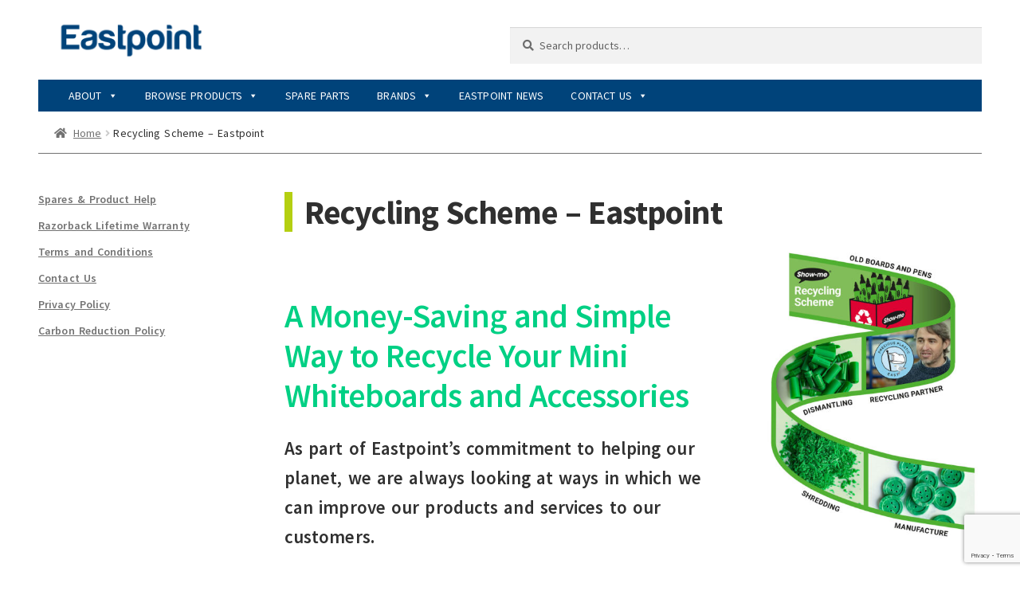

--- FILE ---
content_type: text/html; charset=UTF-8
request_url: https://www.eastpointglobal.com/recycling-scheme/
body_size: 108869
content:
<!doctype html>
<html lang="en-GB">
<head>
<meta charset="UTF-8">
<meta name="viewport" content="width=device-width, initial-scale=1, maximum-scale=2.0">
<meta http-equiv="X-UA-Compatible" content="IE=edge,chrome=1">
<link rel="profile" href="http://gmpg.org/xfn/11">
<link rel="pingback" href="https://www.eastpointglobal.com/xmlrpc.php">

<link rel="apple-touch-icon" sizes="180x180" href="/apple-touch-icon.png">
<link rel="icon" type="image/png" sizes="32x32" href="/favicon-32x32.png">
<link rel="icon" type="image/png" sizes="16x16" href="/favicon-16x16.png">
<link rel="manifest" href="/site.webmanifest">
<link rel="mask-icon" href="/safari-pinned-tab.svg" color="#00437a">
<meta name="apple-mobile-web-app-title" content="Eastpoint">
<meta name="application-name" content="Eastpoint">
<meta name="msapplication-TileColor" content="#00437a">
<meta name="theme-color" content="#00437a">

<meta name="p:domain_verify" content="b456a32c9d52804071c455edbef0a023"/>
<meta name="google-site-verification" content="3t6EfPCZrBvi_wTTxmFd5FYuJqIg1lMQviadbfppMOU" />
<meta name="google-site-verification" content="i-bQm8bmK5AEtiEWj63-WAPDOM-KX6nPcxgwT51E8AM" />
<script>
(function(i,s,o,g,r,a,m){i['GoogleAnalyticsObject']=r;i[r]=i[r]||function(){
(i[r].q=i[r].q||[]).push(arguments)},i[r].l=1*new Date();a=s.createElement(o),
m=s.getElementsByTagName(o)[0];a.async=1;a.src=g;m.parentNode.insertBefore(a,m)
})(window,document,'script','https://www.google-analytics.com/analytics.js','ga');

ga('create', 'UA-43973071-1', 'auto');
ga('require', 'linkid', 'linkid.js');
ga('require', 'displayfeatures');
ga('send', 'pageview');
gtag('config', 'AW-686645130');

</script>

<title>Recycling Scheme &#8211; Eastpoint &#8211; Eastpoint Global Ltd</title>
<meta name='robots' content='max-image-preview:large' />
	<style>img:is([sizes="auto" i], [sizes^="auto," i]) { contain-intrinsic-size: 3000px 1500px }</style>
	<script>window._wca = window._wca || [];</script>
<link rel='dns-prefetch' href='//static.klaviyo.com' />
<link rel='dns-prefetch' href='//stats.wp.com' />
<link rel='dns-prefetch' href='//fonts.googleapis.com' />
<link rel='dns-prefetch' href='//v0.wordpress.com' />
<link rel='preconnect' href='//c0.wp.com' />
<link rel="alternate" type="application/rss+xml" title="Eastpoint Global Ltd &raquo; Feed" href="https://www.eastpointglobal.com/feed/" />
<link rel="alternate" type="application/rss+xml" title="Eastpoint Global Ltd &raquo; Comments Feed" href="https://www.eastpointglobal.com/comments/feed/" />
<script>
window._wpemojiSettings = {"baseUrl":"https:\/\/s.w.org\/images\/core\/emoji\/15.0.3\/72x72\/","ext":".png","svgUrl":"https:\/\/s.w.org\/images\/core\/emoji\/15.0.3\/svg\/","svgExt":".svg","source":{"concatemoji":"https:\/\/www.eastpointglobal.com\/wp-includes\/js\/wp-emoji-release.min.js?ver=6.7.4"}};
/*! This file is auto-generated */
!function(i,n){var o,s,e;function c(e){try{var t={supportTests:e,timestamp:(new Date).valueOf()};sessionStorage.setItem(o,JSON.stringify(t))}catch(e){}}function p(e,t,n){e.clearRect(0,0,e.canvas.width,e.canvas.height),e.fillText(t,0,0);var t=new Uint32Array(e.getImageData(0,0,e.canvas.width,e.canvas.height).data),r=(e.clearRect(0,0,e.canvas.width,e.canvas.height),e.fillText(n,0,0),new Uint32Array(e.getImageData(0,0,e.canvas.width,e.canvas.height).data));return t.every(function(e,t){return e===r[t]})}function u(e,t,n){switch(t){case"flag":return n(e,"\ud83c\udff3\ufe0f\u200d\u26a7\ufe0f","\ud83c\udff3\ufe0f\u200b\u26a7\ufe0f")?!1:!n(e,"\ud83c\uddfa\ud83c\uddf3","\ud83c\uddfa\u200b\ud83c\uddf3")&&!n(e,"\ud83c\udff4\udb40\udc67\udb40\udc62\udb40\udc65\udb40\udc6e\udb40\udc67\udb40\udc7f","\ud83c\udff4\u200b\udb40\udc67\u200b\udb40\udc62\u200b\udb40\udc65\u200b\udb40\udc6e\u200b\udb40\udc67\u200b\udb40\udc7f");case"emoji":return!n(e,"\ud83d\udc26\u200d\u2b1b","\ud83d\udc26\u200b\u2b1b")}return!1}function f(e,t,n){var r="undefined"!=typeof WorkerGlobalScope&&self instanceof WorkerGlobalScope?new OffscreenCanvas(300,150):i.createElement("canvas"),a=r.getContext("2d",{willReadFrequently:!0}),o=(a.textBaseline="top",a.font="600 32px Arial",{});return e.forEach(function(e){o[e]=t(a,e,n)}),o}function t(e){var t=i.createElement("script");t.src=e,t.defer=!0,i.head.appendChild(t)}"undefined"!=typeof Promise&&(o="wpEmojiSettingsSupports",s=["flag","emoji"],n.supports={everything:!0,everythingExceptFlag:!0},e=new Promise(function(e){i.addEventListener("DOMContentLoaded",e,{once:!0})}),new Promise(function(t){var n=function(){try{var e=JSON.parse(sessionStorage.getItem(o));if("object"==typeof e&&"number"==typeof e.timestamp&&(new Date).valueOf()<e.timestamp+604800&&"object"==typeof e.supportTests)return e.supportTests}catch(e){}return null}();if(!n){if("undefined"!=typeof Worker&&"undefined"!=typeof OffscreenCanvas&&"undefined"!=typeof URL&&URL.createObjectURL&&"undefined"!=typeof Blob)try{var e="postMessage("+f.toString()+"("+[JSON.stringify(s),u.toString(),p.toString()].join(",")+"));",r=new Blob([e],{type:"text/javascript"}),a=new Worker(URL.createObjectURL(r),{name:"wpTestEmojiSupports"});return void(a.onmessage=function(e){c(n=e.data),a.terminate(),t(n)})}catch(e){}c(n=f(s,u,p))}t(n)}).then(function(e){for(var t in e)n.supports[t]=e[t],n.supports.everything=n.supports.everything&&n.supports[t],"flag"!==t&&(n.supports.everythingExceptFlag=n.supports.everythingExceptFlag&&n.supports[t]);n.supports.everythingExceptFlag=n.supports.everythingExceptFlag&&!n.supports.flag,n.DOMReady=!1,n.readyCallback=function(){n.DOMReady=!0}}).then(function(){return e}).then(function(){var e;n.supports.everything||(n.readyCallback(),(e=n.source||{}).concatemoji?t(e.concatemoji):e.wpemoji&&e.twemoji&&(t(e.twemoji),t(e.wpemoji)))}))}((window,document),window._wpemojiSettings);
</script>
<style id='wp-emoji-styles-inline-css'>

	img.wp-smiley, img.emoji {
		display: inline !important;
		border: none !important;
		box-shadow: none !important;
		height: 1em !important;
		width: 1em !important;
		margin: 0 0.07em !important;
		vertical-align: -0.1em !important;
		background: none !important;
		padding: 0 !important;
	}
</style>
<link rel='stylesheet' id='wp-block-library-css' href='https://c0.wp.com/c/6.7.4/wp-includes/css/dist/block-library/style.min.css' media='all' />
<style id='wp-block-library-theme-inline-css'>
.wp-block-audio :where(figcaption){color:#555;font-size:13px;text-align:center}.is-dark-theme .wp-block-audio :where(figcaption){color:#ffffffa6}.wp-block-audio{margin:0 0 1em}.wp-block-code{border:1px solid #ccc;border-radius:4px;font-family:Menlo,Consolas,monaco,monospace;padding:.8em 1em}.wp-block-embed :where(figcaption){color:#555;font-size:13px;text-align:center}.is-dark-theme .wp-block-embed :where(figcaption){color:#ffffffa6}.wp-block-embed{margin:0 0 1em}.blocks-gallery-caption{color:#555;font-size:13px;text-align:center}.is-dark-theme .blocks-gallery-caption{color:#ffffffa6}:root :where(.wp-block-image figcaption){color:#555;font-size:13px;text-align:center}.is-dark-theme :root :where(.wp-block-image figcaption){color:#ffffffa6}.wp-block-image{margin:0 0 1em}.wp-block-pullquote{border-bottom:4px solid;border-top:4px solid;color:currentColor;margin-bottom:1.75em}.wp-block-pullquote cite,.wp-block-pullquote footer,.wp-block-pullquote__citation{color:currentColor;font-size:.8125em;font-style:normal;text-transform:uppercase}.wp-block-quote{border-left:.25em solid;margin:0 0 1.75em;padding-left:1em}.wp-block-quote cite,.wp-block-quote footer{color:currentColor;font-size:.8125em;font-style:normal;position:relative}.wp-block-quote:where(.has-text-align-right){border-left:none;border-right:.25em solid;padding-left:0;padding-right:1em}.wp-block-quote:where(.has-text-align-center){border:none;padding-left:0}.wp-block-quote.is-large,.wp-block-quote.is-style-large,.wp-block-quote:where(.is-style-plain){border:none}.wp-block-search .wp-block-search__label{font-weight:700}.wp-block-search__button{border:1px solid #ccc;padding:.375em .625em}:where(.wp-block-group.has-background){padding:1.25em 2.375em}.wp-block-separator.has-css-opacity{opacity:.4}.wp-block-separator{border:none;border-bottom:2px solid;margin-left:auto;margin-right:auto}.wp-block-separator.has-alpha-channel-opacity{opacity:1}.wp-block-separator:not(.is-style-wide):not(.is-style-dots){width:100px}.wp-block-separator.has-background:not(.is-style-dots){border-bottom:none;height:1px}.wp-block-separator.has-background:not(.is-style-wide):not(.is-style-dots){height:2px}.wp-block-table{margin:0 0 1em}.wp-block-table td,.wp-block-table th{word-break:normal}.wp-block-table :where(figcaption){color:#555;font-size:13px;text-align:center}.is-dark-theme .wp-block-table :where(figcaption){color:#ffffffa6}.wp-block-video :where(figcaption){color:#555;font-size:13px;text-align:center}.is-dark-theme .wp-block-video :where(figcaption){color:#ffffffa6}.wp-block-video{margin:0 0 1em}:root :where(.wp-block-template-part.has-background){margin-bottom:0;margin-top:0;padding:1.25em 2.375em}
</style>
<link rel='stylesheet' id='mediaelement-css' href='https://c0.wp.com/c/6.7.4/wp-includes/js/mediaelement/mediaelementplayer-legacy.min.css' media='all' />
<link rel='stylesheet' id='wp-mediaelement-css' href='https://c0.wp.com/c/6.7.4/wp-includes/js/mediaelement/wp-mediaelement.min.css' media='all' />
<style id='jetpack-sharing-buttons-style-inline-css'>
.jetpack-sharing-buttons__services-list{display:flex;flex-direction:row;flex-wrap:wrap;gap:0;list-style-type:none;margin:5px;padding:0}.jetpack-sharing-buttons__services-list.has-small-icon-size{font-size:12px}.jetpack-sharing-buttons__services-list.has-normal-icon-size{font-size:16px}.jetpack-sharing-buttons__services-list.has-large-icon-size{font-size:24px}.jetpack-sharing-buttons__services-list.has-huge-icon-size{font-size:36px}@media print{.jetpack-sharing-buttons__services-list{display:none!important}}.editor-styles-wrapper .wp-block-jetpack-sharing-buttons{gap:0;padding-inline-start:0}ul.jetpack-sharing-buttons__services-list.has-background{padding:1.25em 2.375em}
</style>
<link rel='stylesheet' id='storefront-gutenberg-blocks-css' href='https://www.eastpointglobal.com/wp-content/themes/storefront/assets/css/base/gutenberg-blocks.css?ver=4.1.1' media='all' />
<style id='storefront-gutenberg-blocks-inline-css'>

				.wp-block-button__link:not(.has-text-color) {
					color: #333333;
				}

				.wp-block-button__link:not(.has-text-color):hover,
				.wp-block-button__link:not(.has-text-color):focus,
				.wp-block-button__link:not(.has-text-color):active {
					color: #333333;
				}

				.wp-block-button__link:not(.has-background) {
					background-color: #eeeeee;
				}

				.wp-block-button__link:not(.has-background):hover,
				.wp-block-button__link:not(.has-background):focus,
				.wp-block-button__link:not(.has-background):active {
					border-color: #d5d5d5;
					background-color: #d5d5d5;
				}

				.wp-block-quote footer,
				.wp-block-quote cite,
				.wp-block-quote__citation {
					color: #6d6d6d;
				}

				.wp-block-pullquote cite,
				.wp-block-pullquote footer,
				.wp-block-pullquote__citation {
					color: #6d6d6d;
				}

				.wp-block-image figcaption {
					color: #6d6d6d;
				}

				.wp-block-separator.is-style-dots::before {
					color: #333333;
				}

				.wp-block-file a.wp-block-file__button {
					color: #333333;
					background-color: #eeeeee;
					border-color: #eeeeee;
				}

				.wp-block-file a.wp-block-file__button:hover,
				.wp-block-file a.wp-block-file__button:focus,
				.wp-block-file a.wp-block-file__button:active {
					color: #333333;
					background-color: #d5d5d5;
				}

				.wp-block-code,
				.wp-block-preformatted pre {
					color: #6d6d6d;
				}

				.wp-block-table:not( .has-background ):not( .is-style-stripes ) tbody tr:nth-child(2n) td {
					background-color: #fdfdfd;
				}

				.wp-block-cover .wp-block-cover__inner-container h1:not(.has-text-color),
				.wp-block-cover .wp-block-cover__inner-container h2:not(.has-text-color),
				.wp-block-cover .wp-block-cover__inner-container h3:not(.has-text-color),
				.wp-block-cover .wp-block-cover__inner-container h4:not(.has-text-color),
				.wp-block-cover .wp-block-cover__inner-container h5:not(.has-text-color),
				.wp-block-cover .wp-block-cover__inner-container h6:not(.has-text-color) {
					color: #000000;
				}

				.wc-block-components-price-slider__range-input-progress,
				.rtl .wc-block-components-price-slider__range-input-progress {
					--range-color: #7f54b3;
				}

				/* Target only IE11 */
				@media all and (-ms-high-contrast: none), (-ms-high-contrast: active) {
					.wc-block-components-price-slider__range-input-progress {
						background: #7f54b3;
					}
				}

				.wc-block-components-button:not(.is-link) {
					background-color: #333333;
					color: #ffffff;
				}

				.wc-block-components-button:not(.is-link):hover,
				.wc-block-components-button:not(.is-link):focus,
				.wc-block-components-button:not(.is-link):active {
					background-color: #1a1a1a;
					color: #ffffff;
				}

				.wc-block-components-button:not(.is-link):disabled {
					background-color: #333333;
					color: #ffffff;
				}

				.wc-block-cart__submit-container {
					background-color: #ffffff;
				}

				.wc-block-cart__submit-container::before {
					color: rgba(220,220,220,0.5);
				}

				.wc-block-components-order-summary-item__quantity {
					background-color: #ffffff;
					border-color: #6d6d6d;
					box-shadow: 0 0 0 2px #ffffff;
					color: #6d6d6d;
				}
			
</style>
<style id='classic-theme-styles-inline-css'>
/*! This file is auto-generated */
.wp-block-button__link{color:#fff;background-color:#32373c;border-radius:9999px;box-shadow:none;text-decoration:none;padding:calc(.667em + 2px) calc(1.333em + 2px);font-size:1.125em}.wp-block-file__button{background:#32373c;color:#fff;text-decoration:none}
</style>
<style id='global-styles-inline-css'>
:root{--wp--preset--aspect-ratio--square: 1;--wp--preset--aspect-ratio--4-3: 4/3;--wp--preset--aspect-ratio--3-4: 3/4;--wp--preset--aspect-ratio--3-2: 3/2;--wp--preset--aspect-ratio--2-3: 2/3;--wp--preset--aspect-ratio--16-9: 16/9;--wp--preset--aspect-ratio--9-16: 9/16;--wp--preset--color--black: #000000;--wp--preset--color--cyan-bluish-gray: #abb8c3;--wp--preset--color--white: #ffffff;--wp--preset--color--pale-pink: #f78da7;--wp--preset--color--vivid-red: #cf2e2e;--wp--preset--color--luminous-vivid-orange: #ff6900;--wp--preset--color--luminous-vivid-amber: #fcb900;--wp--preset--color--light-green-cyan: #7bdcb5;--wp--preset--color--vivid-green-cyan: #00d084;--wp--preset--color--pale-cyan-blue: #8ed1fc;--wp--preset--color--vivid-cyan-blue: #0693e3;--wp--preset--color--vivid-purple: #9b51e0;--wp--preset--gradient--vivid-cyan-blue-to-vivid-purple: linear-gradient(135deg,rgba(6,147,227,1) 0%,rgb(155,81,224) 100%);--wp--preset--gradient--light-green-cyan-to-vivid-green-cyan: linear-gradient(135deg,rgb(122,220,180) 0%,rgb(0,208,130) 100%);--wp--preset--gradient--luminous-vivid-amber-to-luminous-vivid-orange: linear-gradient(135deg,rgba(252,185,0,1) 0%,rgba(255,105,0,1) 100%);--wp--preset--gradient--luminous-vivid-orange-to-vivid-red: linear-gradient(135deg,rgba(255,105,0,1) 0%,rgb(207,46,46) 100%);--wp--preset--gradient--very-light-gray-to-cyan-bluish-gray: linear-gradient(135deg,rgb(238,238,238) 0%,rgb(169,184,195) 100%);--wp--preset--gradient--cool-to-warm-spectrum: linear-gradient(135deg,rgb(74,234,220) 0%,rgb(151,120,209) 20%,rgb(207,42,186) 40%,rgb(238,44,130) 60%,rgb(251,105,98) 80%,rgb(254,248,76) 100%);--wp--preset--gradient--blush-light-purple: linear-gradient(135deg,rgb(255,206,236) 0%,rgb(152,150,240) 100%);--wp--preset--gradient--blush-bordeaux: linear-gradient(135deg,rgb(254,205,165) 0%,rgb(254,45,45) 50%,rgb(107,0,62) 100%);--wp--preset--gradient--luminous-dusk: linear-gradient(135deg,rgb(255,203,112) 0%,rgb(199,81,192) 50%,rgb(65,88,208) 100%);--wp--preset--gradient--pale-ocean: linear-gradient(135deg,rgb(255,245,203) 0%,rgb(182,227,212) 50%,rgb(51,167,181) 100%);--wp--preset--gradient--electric-grass: linear-gradient(135deg,rgb(202,248,128) 0%,rgb(113,206,126) 100%);--wp--preset--gradient--midnight: linear-gradient(135deg,rgb(2,3,129) 0%,rgb(40,116,252) 100%);--wp--preset--font-size--small: 14px;--wp--preset--font-size--medium: 23px;--wp--preset--font-size--large: 26px;--wp--preset--font-size--x-large: 42px;--wp--preset--font-size--normal: 16px;--wp--preset--font-size--huge: 37px;--wp--preset--spacing--20: 0.44rem;--wp--preset--spacing--30: 0.67rem;--wp--preset--spacing--40: 1rem;--wp--preset--spacing--50: 1.5rem;--wp--preset--spacing--60: 2.25rem;--wp--preset--spacing--70: 3.38rem;--wp--preset--spacing--80: 5.06rem;--wp--preset--shadow--natural: 6px 6px 9px rgba(0, 0, 0, 0.2);--wp--preset--shadow--deep: 12px 12px 50px rgba(0, 0, 0, 0.4);--wp--preset--shadow--sharp: 6px 6px 0px rgba(0, 0, 0, 0.2);--wp--preset--shadow--outlined: 6px 6px 0px -3px rgba(255, 255, 255, 1), 6px 6px rgba(0, 0, 0, 1);--wp--preset--shadow--crisp: 6px 6px 0px rgba(0, 0, 0, 1);}:where(.is-layout-flex){gap: 0.5em;}:where(.is-layout-grid){gap: 0.5em;}body .is-layout-flex{display: flex;}.is-layout-flex{flex-wrap: wrap;align-items: center;}.is-layout-flex > :is(*, div){margin: 0;}body .is-layout-grid{display: grid;}.is-layout-grid > :is(*, div){margin: 0;}:where(.wp-block-columns.is-layout-flex){gap: 2em;}:where(.wp-block-columns.is-layout-grid){gap: 2em;}:where(.wp-block-post-template.is-layout-flex){gap: 1.25em;}:where(.wp-block-post-template.is-layout-grid){gap: 1.25em;}.has-black-color{color: var(--wp--preset--color--black) !important;}.has-cyan-bluish-gray-color{color: var(--wp--preset--color--cyan-bluish-gray) !important;}.has-white-color{color: var(--wp--preset--color--white) !important;}.has-pale-pink-color{color: var(--wp--preset--color--pale-pink) !important;}.has-vivid-red-color{color: var(--wp--preset--color--vivid-red) !important;}.has-luminous-vivid-orange-color{color: var(--wp--preset--color--luminous-vivid-orange) !important;}.has-luminous-vivid-amber-color{color: var(--wp--preset--color--luminous-vivid-amber) !important;}.has-light-green-cyan-color{color: var(--wp--preset--color--light-green-cyan) !important;}.has-vivid-green-cyan-color{color: var(--wp--preset--color--vivid-green-cyan) !important;}.has-pale-cyan-blue-color{color: var(--wp--preset--color--pale-cyan-blue) !important;}.has-vivid-cyan-blue-color{color: var(--wp--preset--color--vivid-cyan-blue) !important;}.has-vivid-purple-color{color: var(--wp--preset--color--vivid-purple) !important;}.has-black-background-color{background-color: var(--wp--preset--color--black) !important;}.has-cyan-bluish-gray-background-color{background-color: var(--wp--preset--color--cyan-bluish-gray) !important;}.has-white-background-color{background-color: var(--wp--preset--color--white) !important;}.has-pale-pink-background-color{background-color: var(--wp--preset--color--pale-pink) !important;}.has-vivid-red-background-color{background-color: var(--wp--preset--color--vivid-red) !important;}.has-luminous-vivid-orange-background-color{background-color: var(--wp--preset--color--luminous-vivid-orange) !important;}.has-luminous-vivid-amber-background-color{background-color: var(--wp--preset--color--luminous-vivid-amber) !important;}.has-light-green-cyan-background-color{background-color: var(--wp--preset--color--light-green-cyan) !important;}.has-vivid-green-cyan-background-color{background-color: var(--wp--preset--color--vivid-green-cyan) !important;}.has-pale-cyan-blue-background-color{background-color: var(--wp--preset--color--pale-cyan-blue) !important;}.has-vivid-cyan-blue-background-color{background-color: var(--wp--preset--color--vivid-cyan-blue) !important;}.has-vivid-purple-background-color{background-color: var(--wp--preset--color--vivid-purple) !important;}.has-black-border-color{border-color: var(--wp--preset--color--black) !important;}.has-cyan-bluish-gray-border-color{border-color: var(--wp--preset--color--cyan-bluish-gray) !important;}.has-white-border-color{border-color: var(--wp--preset--color--white) !important;}.has-pale-pink-border-color{border-color: var(--wp--preset--color--pale-pink) !important;}.has-vivid-red-border-color{border-color: var(--wp--preset--color--vivid-red) !important;}.has-luminous-vivid-orange-border-color{border-color: var(--wp--preset--color--luminous-vivid-orange) !important;}.has-luminous-vivid-amber-border-color{border-color: var(--wp--preset--color--luminous-vivid-amber) !important;}.has-light-green-cyan-border-color{border-color: var(--wp--preset--color--light-green-cyan) !important;}.has-vivid-green-cyan-border-color{border-color: var(--wp--preset--color--vivid-green-cyan) !important;}.has-pale-cyan-blue-border-color{border-color: var(--wp--preset--color--pale-cyan-blue) !important;}.has-vivid-cyan-blue-border-color{border-color: var(--wp--preset--color--vivid-cyan-blue) !important;}.has-vivid-purple-border-color{border-color: var(--wp--preset--color--vivid-purple) !important;}.has-vivid-cyan-blue-to-vivid-purple-gradient-background{background: var(--wp--preset--gradient--vivid-cyan-blue-to-vivid-purple) !important;}.has-light-green-cyan-to-vivid-green-cyan-gradient-background{background: var(--wp--preset--gradient--light-green-cyan-to-vivid-green-cyan) !important;}.has-luminous-vivid-amber-to-luminous-vivid-orange-gradient-background{background: var(--wp--preset--gradient--luminous-vivid-amber-to-luminous-vivid-orange) !important;}.has-luminous-vivid-orange-to-vivid-red-gradient-background{background: var(--wp--preset--gradient--luminous-vivid-orange-to-vivid-red) !important;}.has-very-light-gray-to-cyan-bluish-gray-gradient-background{background: var(--wp--preset--gradient--very-light-gray-to-cyan-bluish-gray) !important;}.has-cool-to-warm-spectrum-gradient-background{background: var(--wp--preset--gradient--cool-to-warm-spectrum) !important;}.has-blush-light-purple-gradient-background{background: var(--wp--preset--gradient--blush-light-purple) !important;}.has-blush-bordeaux-gradient-background{background: var(--wp--preset--gradient--blush-bordeaux) !important;}.has-luminous-dusk-gradient-background{background: var(--wp--preset--gradient--luminous-dusk) !important;}.has-pale-ocean-gradient-background{background: var(--wp--preset--gradient--pale-ocean) !important;}.has-electric-grass-gradient-background{background: var(--wp--preset--gradient--electric-grass) !important;}.has-midnight-gradient-background{background: var(--wp--preset--gradient--midnight) !important;}.has-small-font-size{font-size: var(--wp--preset--font-size--small) !important;}.has-medium-font-size{font-size: var(--wp--preset--font-size--medium) !important;}.has-large-font-size{font-size: var(--wp--preset--font-size--large) !important;}.has-x-large-font-size{font-size: var(--wp--preset--font-size--x-large) !important;}
:where(.wp-block-post-template.is-layout-flex){gap: 1.25em;}:where(.wp-block-post-template.is-layout-grid){gap: 1.25em;}
:where(.wp-block-columns.is-layout-flex){gap: 2em;}:where(.wp-block-columns.is-layout-grid){gap: 2em;}
:root :where(.wp-block-pullquote){font-size: 1.5em;line-height: 1.6;}
</style>
<link rel='stylesheet' id='contact-form-7-css' href='https://www.eastpointglobal.com/wp-content/plugins/contact-form-7/includes/css/styles.css?ver=6.1.3' media='all' />
<style id='woocommerce-inline-inline-css'>
.woocommerce form .form-row .required { visibility: visible; }
</style>
<link rel='stylesheet' id='wpcf7-redirect-script-frontend-css' href='https://www.eastpointglobal.com/wp-content/plugins/wpcf7-redirect/build/assets/frontend-script.css?ver=2c532d7e2be36f6af233' media='all' />
<link rel='stylesheet' id='megamenu-css' href='https://www.eastpointglobal.com/wp-content/uploads/maxmegamenu/style.css?ver=ea053f' media='all' />
<link rel='stylesheet' id='dashicons-css' href='https://c0.wp.com/c/6.7.4/wp-includes/css/dashicons.min.css' media='all' />
<link rel='stylesheet' id='megamenu-genericons-css' href='https://www.eastpointglobal.com/wp-content/plugins/megamenu-pro/icons/genericons/genericons/genericons.css?ver=2.0.1' media='all' />
<link rel='stylesheet' id='megamenu-fontawesome-css' href='https://www.eastpointglobal.com/wp-content/plugins/megamenu-pro/icons/fontawesome/css/font-awesome.min.css?ver=2.0.1' media='all' />
<link rel='stylesheet' id='megamenu-fontawesome5-css' href='https://www.eastpointglobal.com/wp-content/plugins/megamenu-pro/icons/fontawesome5/css/all.min.css?ver=2.0.1' media='all' />
<link rel='stylesheet' id='brands-styles-css' href='https://c0.wp.com/p/woocommerce/10.3.7/assets/css/brands.css' media='all' />
<link rel='stylesheet' id='storefront-style-css' href='https://www.eastpointglobal.com/wp-content/themes/storefront/style.css?ver=4.1.1' media='all' />
<style id='storefront-style-inline-css'>

			.main-navigation ul li a,
			.site-title a,
			ul.menu li a,
			.site-branding h1 a,
			button.menu-toggle,
			button.menu-toggle:hover,
			.handheld-navigation .dropdown-toggle {
				color: #333333;
			}

			button.menu-toggle,
			button.menu-toggle:hover {
				border-color: #333333;
			}

			.main-navigation ul li a:hover,
			.main-navigation ul li:hover > a,
			.site-title a:hover,
			.site-header ul.menu li.current-menu-item > a {
				color: #747474;
			}

			table:not( .has-background ) th {
				background-color: #f8f8f8;
			}

			table:not( .has-background ) tbody td {
				background-color: #fdfdfd;
			}

			table:not( .has-background ) tbody tr:nth-child(2n) td,
			fieldset,
			fieldset legend {
				background-color: #fbfbfb;
			}

			.site-header,
			.secondary-navigation ul ul,
			.main-navigation ul.menu > li.menu-item-has-children:after,
			.secondary-navigation ul.menu ul,
			.storefront-handheld-footer-bar,
			.storefront-handheld-footer-bar ul li > a,
			.storefront-handheld-footer-bar ul li.search .site-search,
			button.menu-toggle,
			button.menu-toggle:hover {
				background-color: #ffffff;
			}

			p.site-description,
			.site-header,
			.storefront-handheld-footer-bar {
				color: #404040;
			}

			button.menu-toggle:after,
			button.menu-toggle:before,
			button.menu-toggle span:before {
				background-color: #333333;
			}

			h1, h2, h3, h4, h5, h6, .wc-block-grid__product-title {
				color: #333333;
			}

			.widget h1 {
				border-bottom-color: #333333;
			}

			body,
			.secondary-navigation a {
				color: #6d6d6d;
			}

			.widget-area .widget a,
			.hentry .entry-header .posted-on a,
			.hentry .entry-header .post-author a,
			.hentry .entry-header .post-comments a,
			.hentry .entry-header .byline a {
				color: #727272;
			}

			a {
				color: #7f54b3;
			}

			a:focus,
			button:focus,
			.button.alt:focus,
			input:focus,
			textarea:focus,
			input[type="button"]:focus,
			input[type="reset"]:focus,
			input[type="submit"]:focus,
			input[type="email"]:focus,
			input[type="tel"]:focus,
			input[type="url"]:focus,
			input[type="password"]:focus,
			input[type="search"]:focus {
				outline-color: #7f54b3;
			}

			button, input[type="button"], input[type="reset"], input[type="submit"], .button, .widget a.button {
				background-color: #eeeeee;
				border-color: #eeeeee;
				color: #333333;
			}

			button:hover, input[type="button"]:hover, input[type="reset"]:hover, input[type="submit"]:hover, .button:hover, .widget a.button:hover {
				background-color: #d5d5d5;
				border-color: #d5d5d5;
				color: #333333;
			}

			button.alt, input[type="button"].alt, input[type="reset"].alt, input[type="submit"].alt, .button.alt, .widget-area .widget a.button.alt {
				background-color: #333333;
				border-color: #333333;
				color: #ffffff;
			}

			button.alt:hover, input[type="button"].alt:hover, input[type="reset"].alt:hover, input[type="submit"].alt:hover, .button.alt:hover, .widget-area .widget a.button.alt:hover {
				background-color: #1a1a1a;
				border-color: #1a1a1a;
				color: #ffffff;
			}

			.pagination .page-numbers li .page-numbers.current {
				background-color: #e6e6e6;
				color: #636363;
			}

			#comments .comment-list .comment-content .comment-text {
				background-color: #f8f8f8;
			}

			.site-footer {
				background-color: #f0f0f0;
				color: #6d6d6d;
			}

			.site-footer a:not(.button):not(.components-button) {
				color: #333333;
			}

			.site-footer .storefront-handheld-footer-bar a:not(.button):not(.components-button) {
				color: #333333;
			}

			.site-footer h1, .site-footer h2, .site-footer h3, .site-footer h4, .site-footer h5, .site-footer h6, .site-footer .widget .widget-title, .site-footer .widget .widgettitle {
				color: #333333;
			}

			.page-template-template-homepage.has-post-thumbnail .type-page.has-post-thumbnail .entry-title {
				color: #000000;
			}

			.page-template-template-homepage.has-post-thumbnail .type-page.has-post-thumbnail .entry-content {
				color: #000000;
			}

			@media screen and ( min-width: 768px ) {
				.secondary-navigation ul.menu a:hover {
					color: #595959;
				}

				.secondary-navigation ul.menu a {
					color: #404040;
				}

				.main-navigation ul.menu ul.sub-menu,
				.main-navigation ul.nav-menu ul.children {
					background-color: #f0f0f0;
				}

				.site-header {
					border-bottom-color: #f0f0f0;
				}
			}
</style>
<link rel='stylesheet' id='storefront-icons-css' href='https://www.eastpointglobal.com/wp-content/themes/storefront/assets/css/base/icons.css?ver=4.1.1' media='all' />
<link rel='stylesheet' id='storefront-fonts-css' href='https://fonts.googleapis.com/css?family=Source+Sans+Pro%3A400%2C300%2C300italic%2C400italic%2C600%2C700%2C900&#038;subset=latin%2Clatin-ext&#038;ver=4.1.1' media='all' />
<link rel='stylesheet' id='storefront-jetpack-widgets-css' href='https://www.eastpointglobal.com/wp-content/themes/storefront/assets/css/jetpack/widgets.css?ver=4.1.1' media='all' />
<link rel='stylesheet' id='dflip-style-css' href='https://www.eastpointglobal.com/wp-content/plugins/3d-flipbook-dflip-lite/assets/css/dflip.min.css?ver=2.4.20' media='all' />
<link rel='stylesheet' id='storefront-woocommerce-style-css' href='https://www.eastpointglobal.com/wp-content/themes/storefront/assets/css/woocommerce/woocommerce.css?ver=4.1.1' media='all' />
<style id='storefront-woocommerce-style-inline-css'>
@font-face {
				font-family: star;
				src: url(https://www.eastpointglobal.com/wp-content/plugins/woocommerce/assets/fonts/star.eot);
				src:
					url(https://www.eastpointglobal.com/wp-content/plugins/woocommerce/assets/fonts/star.eot?#iefix) format("embedded-opentype"),
					url(https://www.eastpointglobal.com/wp-content/plugins/woocommerce/assets/fonts/star.woff) format("woff"),
					url(https://www.eastpointglobal.com/wp-content/plugins/woocommerce/assets/fonts/star.ttf) format("truetype"),
					url(https://www.eastpointglobal.com/wp-content/plugins/woocommerce/assets/fonts/star.svg#star) format("svg");
				font-weight: 400;
				font-style: normal;
			}
			@font-face {
				font-family: WooCommerce;
				src: url(https://www.eastpointglobal.com/wp-content/plugins/woocommerce/assets/fonts/WooCommerce.eot);
				src:
					url(https://www.eastpointglobal.com/wp-content/plugins/woocommerce/assets/fonts/WooCommerce.eot?#iefix) format("embedded-opentype"),
					url(https://www.eastpointglobal.com/wp-content/plugins/woocommerce/assets/fonts/WooCommerce.woff) format("woff"),
					url(https://www.eastpointglobal.com/wp-content/plugins/woocommerce/assets/fonts/WooCommerce.ttf) format("truetype"),
					url(https://www.eastpointglobal.com/wp-content/plugins/woocommerce/assets/fonts/WooCommerce.svg#WooCommerce) format("svg");
				font-weight: 400;
				font-style: normal;
			}

			a.cart-contents,
			.site-header-cart .widget_shopping_cart a {
				color: #333333;
			}

			a.cart-contents:hover,
			.site-header-cart .widget_shopping_cart a:hover,
			.site-header-cart:hover > li > a {
				color: #747474;
			}

			table.cart td.product-remove,
			table.cart td.actions {
				border-top-color: #ffffff;
			}

			.storefront-handheld-footer-bar ul li.cart .count {
				background-color: #333333;
				color: #ffffff;
				border-color: #ffffff;
			}

			.woocommerce-tabs ul.tabs li.active a,
			ul.products li.product .price,
			.onsale,
			.wc-block-grid__product-onsale,
			.widget_search form:before,
			.widget_product_search form:before {
				color: #6d6d6d;
			}

			.woocommerce-breadcrumb a,
			a.woocommerce-review-link,
			.product_meta a {
				color: #727272;
			}

			.wc-block-grid__product-onsale,
			.onsale {
				border-color: #6d6d6d;
			}

			.star-rating span:before,
			.quantity .plus, .quantity .minus,
			p.stars a:hover:after,
			p.stars a:after,
			.star-rating span:before,
			#payment .payment_methods li input[type=radio]:first-child:checked+label:before {
				color: #7f54b3;
			}

			.widget_price_filter .ui-slider .ui-slider-range,
			.widget_price_filter .ui-slider .ui-slider-handle {
				background-color: #7f54b3;
			}

			.order_details {
				background-color: #f8f8f8;
			}

			.order_details > li {
				border-bottom: 1px dotted #e3e3e3;
			}

			.order_details:before,
			.order_details:after {
				background: -webkit-linear-gradient(transparent 0,transparent 0),-webkit-linear-gradient(135deg,#f8f8f8 33.33%,transparent 33.33%),-webkit-linear-gradient(45deg,#f8f8f8 33.33%,transparent 33.33%)
			}

			#order_review {
				background-color: #ffffff;
			}

			#payment .payment_methods > li .payment_box,
			#payment .place-order {
				background-color: #fafafa;
			}

			#payment .payment_methods > li:not(.woocommerce-notice) {
				background-color: #f5f5f5;
			}

			#payment .payment_methods > li:not(.woocommerce-notice):hover {
				background-color: #f0f0f0;
			}

			.woocommerce-pagination .page-numbers li .page-numbers.current {
				background-color: #e6e6e6;
				color: #636363;
			}

			.wc-block-grid__product-onsale,
			.onsale,
			.woocommerce-pagination .page-numbers li .page-numbers:not(.current) {
				color: #6d6d6d;
			}

			p.stars a:before,
			p.stars a:hover~a:before,
			p.stars.selected a.active~a:before {
				color: #6d6d6d;
			}

			p.stars.selected a.active:before,
			p.stars:hover a:before,
			p.stars.selected a:not(.active):before,
			p.stars.selected a.active:before {
				color: #7f54b3;
			}

			.single-product div.product .woocommerce-product-gallery .woocommerce-product-gallery__trigger {
				background-color: #eeeeee;
				color: #333333;
			}

			.single-product div.product .woocommerce-product-gallery .woocommerce-product-gallery__trigger:hover {
				background-color: #d5d5d5;
				border-color: #d5d5d5;
				color: #333333;
			}

			.button.added_to_cart:focus,
			.button.wc-forward:focus {
				outline-color: #7f54b3;
			}

			.added_to_cart,
			.site-header-cart .widget_shopping_cart a.button,
			.wc-block-grid__products .wc-block-grid__product .wp-block-button__link {
				background-color: #eeeeee;
				border-color: #eeeeee;
				color: #333333;
			}

			.added_to_cart:hover,
			.site-header-cart .widget_shopping_cart a.button:hover,
			.wc-block-grid__products .wc-block-grid__product .wp-block-button__link:hover {
				background-color: #d5d5d5;
				border-color: #d5d5d5;
				color: #333333;
			}

			.added_to_cart.alt, .added_to_cart, .widget a.button.checkout {
				background-color: #333333;
				border-color: #333333;
				color: #ffffff;
			}

			.added_to_cart.alt:hover, .added_to_cart:hover, .widget a.button.checkout:hover {
				background-color: #1a1a1a;
				border-color: #1a1a1a;
				color: #ffffff;
			}

			.button.loading {
				color: #eeeeee;
			}

			.button.loading:hover {
				background-color: #eeeeee;
			}

			.button.loading:after {
				color: #333333;
			}

			@media screen and ( min-width: 768px ) {
				.site-header-cart .widget_shopping_cart,
				.site-header .product_list_widget li .quantity {
					color: #404040;
				}

				.site-header-cart .widget_shopping_cart .buttons,
				.site-header-cart .widget_shopping_cart .total {
					background-color: #f5f5f5;
				}

				.site-header-cart .widget_shopping_cart {
					background-color: #f0f0f0;
				}
			}
				.storefront-product-pagination a {
					color: #6d6d6d;
					background-color: #ffffff;
				}
				.storefront-sticky-add-to-cart {
					color: #6d6d6d;
					background-color: #ffffff;
				}

				.storefront-sticky-add-to-cart a:not(.button) {
					color: #333333;
				}
</style>
<link rel='stylesheet' id='storefront-child-style-css' href='https://www.eastpointglobal.com/wp-content/themes/eastpoint2019/style.css?ver=1.0.0' media='all' />
<link rel='stylesheet' id='storefront-woocommerce-brands-style-css' href='https://www.eastpointglobal.com/wp-content/themes/storefront/assets/css/woocommerce/extensions/brands.css?ver=4.1.1' media='all' />
<script src="https://c0.wp.com/c/6.7.4/wp-includes/js/jquery/jquery.min.js" id="jquery-core-js"></script>
<script src="https://c0.wp.com/c/6.7.4/wp-includes/js/jquery/jquery-migrate.min.js" id="jquery-migrate-js"></script>
<script src="https://c0.wp.com/p/woocommerce/10.3.7/assets/js/jquery-blockui/jquery.blockUI.min.js" id="wc-jquery-blockui-js" defer data-wp-strategy="defer"></script>
<script src="https://c0.wp.com/p/woocommerce/10.3.7/assets/js/js-cookie/js.cookie.min.js" id="wc-js-cookie-js" defer data-wp-strategy="defer"></script>
<script id="woocommerce-js-extra">
var woocommerce_params = {"ajax_url":"\/wp-admin\/admin-ajax.php","wc_ajax_url":"\/?wc-ajax=%%endpoint%%","i18n_password_show":"Show password","i18n_password_hide":"Hide password"};
</script>
<script src="https://c0.wp.com/p/woocommerce/10.3.7/assets/js/frontend/woocommerce.min.js" id="woocommerce-js" defer data-wp-strategy="defer"></script>
<script src="https://stats.wp.com/s-202603.js" id="woocommerce-analytics-js" defer data-wp-strategy="defer"></script>
<script id="wc-settings-dep-in-header-js-after">
console.warn( "Scripts that have a dependency on [wc-settings, wc-blocks-checkout] must be loaded in the footer, klaviyo-klaviyo-checkout-block-editor-script was registered to load in the header, but has been switched to load in the footer instead. See https://github.com/woocommerce/woocommerce-gutenberg-products-block/pull/5059" );
console.warn( "Scripts that have a dependency on [wc-settings, wc-blocks-checkout] must be loaded in the footer, klaviyo-klaviyo-checkout-block-view-script was registered to load in the header, but has been switched to load in the footer instead. See https://github.com/woocommerce/woocommerce-gutenberg-products-block/pull/5059" );
</script>
<link rel="https://api.w.org/" href="https://www.eastpointglobal.com/wp-json/" /><link rel="alternate" title="JSON" type="application/json" href="https://www.eastpointglobal.com/wp-json/wp/v2/pages/43287" /><link rel="EditURI" type="application/rsd+xml" title="RSD" href="https://www.eastpointglobal.com/xmlrpc.php?rsd" />
<meta name="generator" content="WordPress 6.7.4" />
<meta name="generator" content="WooCommerce 10.3.7" />
<link rel="canonical" href="https://www.eastpointglobal.com/recycling-scheme/" />
<link rel='shortlink' href='https://wp.me/PaqcLo-bgb' />
<link rel="alternate" title="oEmbed (JSON)" type="application/json+oembed" href="https://www.eastpointglobal.com/wp-json/oembed/1.0/embed?url=https%3A%2F%2Fwww.eastpointglobal.com%2Frecycling-scheme%2F" />
<link rel="alternate" title="oEmbed (XML)" type="text/xml+oembed" href="https://www.eastpointglobal.com/wp-json/oembed/1.0/embed?url=https%3A%2F%2Fwww.eastpointglobal.com%2Frecycling-scheme%2F&#038;format=xml" />
	<style>img#wpstats{display:none}</style>
			<noscript><style>.woocommerce-product-gallery{ opacity: 1 !important; }</style></noscript>
	
<!-- Jetpack Open Graph Tags -->
<meta property="og:type" content="article" />
<meta property="og:title" content="Recycling Scheme &#8211; Eastpoint" />
<meta property="og:url" content="https://www.eastpointglobal.com/recycling-scheme/" />
<meta property="og:description" content="A Money-Saving and Simple Way to Recycle Your Mini Whiteboards and Accessories As part of Eastpoint’s commitment to helping our planet, we are always looking at ways in which we can improve our pro…" />
<meta property="article:published_time" content="2022-10-19T13:45:42+00:00" />
<meta property="article:modified_time" content="2025-06-10T13:55:26+00:00" />
<meta property="og:site_name" content="Eastpoint Global Ltd" />
<meta property="og:image" content="https://www.eastpointglobal.com/wp-content/uploads/2022/12/MT1014_Reycling-graphic.jpg" />
<meta property="og:image:width" content="1000" />
<meta property="og:image:height" content="1345" />
<meta property="og:image:alt" content="" />
<meta property="og:locale" content="en_GB" />
<meta name="twitter:text:title" content="Recycling Scheme &#8211; Eastpoint" />
<meta name="twitter:image" content="https://www.eastpointglobal.com/wp-content/uploads/2022/12/MT1014_Reycling-graphic.jpg?w=640" />
<meta name="twitter:card" content="summary_large_image" />

<!-- End Jetpack Open Graph Tags -->
		<style id="wp-custom-css">
			table.striped-table th {
				background-color: #303030;
	color:#ffffff;
			}

			table.striped-table tbody td {
				background-color: #f5f5f5;
			}

			table.striped-table tbody tr:nth-child(2n) td,
			fieldset,
			fieldset legend {
				background-color: #E8E8E8;
			}
.embed-youtube iframe {
    max-height: 323px;
}
/*.woocommerce-store-notice{background:#ffd300; color:#000000;}
.woocommerce-store-notice a{color:#000;font-weight:700;}*/		</style>
		<style type="text/css">/** Mega Menu CSS: fs **/</style>
<style>
        #mega-menu-wrap-primary{
            background-color:#00437a;
        }
        #mega-menu-wrap-primary .mega-menu-toggle + #mega-menu-primary {background-color:#00437a;}
        #mega-menu-wrap-primary #mega-menu-primary > li.mega-menu-item.mega-current-menu-item > a.mega-menu-link, #mega-menu-wrap-primary #mega-menu-primary > li.mega-menu-item.mega-current-menu-ancestor > a.mega-menu-link, #mega-menu-wrap-primary #mega-menu-primary > li.mega-menu-item.mega-current-page-ancestor > a.mega-menu-link {
            color:#ffffff;
        }
        #mega-menu-wrap-primary #mega-menu-primary > li.mega-menu-item > a.mega-menu-link {
            color:#ffffff;
        }
        #mega-menu-wrap-primary #mega-menu-primary > li.mega-menu-item > a.mega-menu-link:hover {
            color:#ffffff;
        }
        #mega-menu-wrap-primary #mega-menu-primary > li.mega-menu-megamenu > ul.mega-sub-menu > li.mega-menu-item li.mega-menu-item > a.mega-menu-link:hover, #mega-menu-wrap-primary #mega-menu-primary > li.mega-menu-megamenu > ul.mega-sub-menu li.mega-menu-column > ul.mega-sub-menu > li.mega-menu-item li.mega-menu-item > a.mega-menu-link:hover, #mega-menu-wrap-primary #mega-menu-primary > li.mega-menu-megamenu > ul.mega-sub-menu > li.mega-menu-item li.mega-menu-item > a.mega-menu-link:focus, #mega-menu-wrap-primary #mega-menu-primary > li.mega-menu-megamenu > ul.mega-sub-menu li.mega-menu-column > ul.mega-sub-menu > li.mega-menu-item li.mega-menu-item > a.mega-menu-link:focus {
            color: ;
        }
        .product_list_widget li {border: 3px solid #00437a; }
        .mega-toggle-label-open, .mega-toggle-label-closed, #mega-menu-wrap-primary .mega-menu-toggle .mega-toggle-block-1:after{color:#ffffff;}
        @media (max-width:568px){
            .block-group{border: 1px solid #00437a;}
        }
    </style>
<meta name="theme-color" content="#00437a" />
<!-- Facebook Pixel Code -->
<script>
!function(f,b,e,v,n,t,s)
{if(f.fbq)return;n=f.fbq=function(){n.callMethod?
n.callMethod.apply(n,arguments):n.queue.push(arguments)};
if(!f._fbq)f._fbq=n;n.push=n;n.loaded=!0;n.version='2.0';
n.queue=[];t=b.createElement(e);t.async=!0;
t.src=v;s=b.getElementsByTagName(e)[0];
s.parentNode.insertBefore(t,s)}(window, document,'script',
'https://connect.facebook.net/en_US/fbevents.js');
fbq('init', '2603759173195818');
fbq('track', 'PageView');
</script>
<noscript><img height="1" width="1" style="display:none"
src="https://www.facebook.com/tr?id=2603759173195818&ev=PageView&noscript=1"
/></noscript>
<!-- End Facebook Pixel Code -->
</head>

<body class="page-template-default page page-id-43287 wp-custom-logo wp-embed-responsive theme-storefront woocommerce-no-js mega-menu-primary group-blog storefront-align-wide left-sidebar woocommerce-active">


<div id="page" class="hfeed site">
	
	<header id="masthead" class="site-header" role="banner" style="">

		<div class="col-full">		<a class="skip-link screen-reader-text" href="#site-navigation">Skip to navigation</a>
		<a class="skip-link screen-reader-text" href="#content">Skip to content</a>
				<div class="site-branding">
			<a href="https://www.eastpointglobal.com/" class="custom-logo-link" rel="home"><img width="470" height="110" src="https://www.eastpointglobal.com/wp-content/uploads/2023/08/Eastpoint-logo-Blue-website.png" class="custom-logo" alt="Eastpoint Global Ltd" decoding="async" fetchpriority="high" srcset="https://www.eastpointglobal.com/wp-content/uploads/2023/08/Eastpoint-logo-Blue-website.png 470w, https://www.eastpointglobal.com/wp-content/uploads/2023/08/Eastpoint-logo-Blue-website-416x97.png 416w" sizes="(max-width: 470px) 100vw, 470px" /></a>		</div>
					<div class="site-search">
				<div class="widget woocommerce widget_product_search"><form role="search" method="get" class="woocommerce-product-search" action="https://www.eastpointglobal.com/">
	<label class="screen-reader-text" for="woocommerce-product-search-field-0">Search for:</label>
	<input type="search" id="woocommerce-product-search-field-0" class="search-field" placeholder="Search products&hellip;" value="" name="s" />
	<button type="submit" value="Search" class="">Search</button>
	<input type="hidden" name="post_type" value="product" />
</form>
</div>			</div>
			</div><div class="storefront-primary-navigation"><div class="col-full">		<nav id="site-navigation" class="main-navigation" role="navigation" aria-label="Primary Navigation">
			<div id="mega-menu-wrap-primary" class="mega-menu-wrap"><div class="mega-menu-toggle"><div class="mega-toggle-blocks-left"><div class='mega-toggle-block mega-spacer-block mega-toggle-block-1' id='mega-toggle-block-1'></div><div class='mega-toggle-block mega-spacer-block mega-toggle-block-2' id='mega-toggle-block-2'></div><div class='mega-toggle-block mega-spacer-block mega-toggle-block-3' id='mega-toggle-block-3'></div><div class='mega-toggle-block mega-spacer-block mega-toggle-block-4' id='mega-toggle-block-4'></div><div class='mega-toggle-block mega-menu-toggle-animated-block mega-toggle-block-5' id='mega-toggle-block-5'><button aria-label="Menu" class="mega-toggle-animated mega-toggle-animated-slider" type="button" aria-expanded="false">
                  <span class="mega-toggle-animated-box">
                    <span class="mega-toggle-animated-inner"></span>
                  </span>
                </button></div></div><div class="mega-toggle-blocks-center"></div><div class="mega-toggle-blocks-right"><div class='mega-toggle-block mega-search-block mega-toggle-block-6' id='mega-toggle-block-6'><div class='mega-search-wrap'><form class='mega-search expand-to-left mega-search-closed' action='https://www.eastpointglobal.com/'>
                        <span class='dashicons dashicons-search search-icon'></span>
                        <input type='submit' value='Search'>
                        <input type='text' aria-label='Search' data-placeholder='Search' name='s'>
                        <input type='hidden' name='post_type' value='product' />
                    </form></div></div><div class='mega-toggle-block mega-spacer-block mega-toggle-block-7' id='mega-toggle-block-7'></div><div class='mega-toggle-block mega-spacer-block mega-toggle-block-8' id='mega-toggle-block-8'></div><div class='mega-toggle-block mega-spacer-block mega-toggle-block-9' id='mega-toggle-block-9'></div><div class='mega-toggle-block mega-spacer-block mega-toggle-block-10' id='mega-toggle-block-10'></div></div></div><ul id="mega-menu-primary" class="mega-menu max-mega-menu mega-menu-horizontal mega-no-js" data-event="click" data-effect="disabled" data-effect-speed="200" data-effect-mobile="disabled" data-effect-speed-mobile="0" data-mobile-force-width="false" data-second-click="close" data-document-click="collapse" data-vertical-behaviour="accordion" data-breakpoint="568" data-unbind="true" data-mobile-state="collapse_all" data-mobile-direction="vertical" data-hover-intent-timeout="300" data-hover-intent-interval="100"><li class='mega-menu-item mega-menu-item-type-custom mega-menu-item-object-custom mega-menu-item-has-children mega-align-bottom-left mega-menu-flyout mega-menu-item-47992' id='mega-menu-item-47992'><a class="mega-menu-link" href="#" aria-expanded="false" tabindex="0">About<span class="mega-indicator"></span></a>
<ul class="mega-sub-menu">
<li class='mega-menu-item mega-menu-item-type-post_type mega-menu-item-object-page mega-menu-item-47993' id='mega-menu-item-47993'><a class="mega-menu-link" href="https://www.eastpointglobal.com/about-us/">Who is Eastpoint?</a></li><li class='mega-menu-item mega-menu-item-type-post_type mega-menu-item-object-page mega-menu-item-47994' id='mega-menu-item-47994'><a class="mega-menu-link" href="https://www.eastpointglobal.com/sustainability/">Sustainability</a></li></ul>
</li><li class='mega-menu-item mega-menu-item-type-custom mega-menu-item-object-custom mega-menu-item-has-children mega-menu-megamenu mega-align-bottom-left mega-menu-megamenu mega-menu-item-48007' id='mega-menu-item-48007'><a class="mega-menu-link" href="#" aria-expanded="false" tabindex="0">Browse Products<span class="mega-indicator"></span></a>
<ul class="mega-sub-menu">
<li class='mega-menu-item mega-menu-item-type-taxonomy mega-menu-item-object-product_tag mega-menu-item-has-children mega-menu-columns-1-of-4 mega-menu-item-51486' id='mega-menu-item-51486'><a class="mega-menu-link" href="https://www.eastpointglobal.com/product-tag/whiteboards-and-accessories/">Whiteboards and Accessories<span class="mega-indicator"></span></a>
	<ul class="mega-sub-menu">
<li class='mega-menu-item mega-menu-item-type-taxonomy mega-menu-item-object-product_tag mega-menu-item-51485' id='mega-menu-item-51485'><a class="mega-menu-link" href="https://www.eastpointglobal.com/product-tag/whiteboards/">Whiteboards</a></li><li class='mega-menu-item mega-menu-item-type-taxonomy mega-menu-item-object-product_tag mega-menu-item-51483' id='mega-menu-item-51483'><a class="mega-menu-link" href="https://www.eastpointglobal.com/product-tag/whiteboard-markers/">Whiteboard Markers</a></li><li class='mega-menu-item mega-menu-item-type-taxonomy mega-menu-item-object-product_tag mega-menu-item-51482' id='mega-menu-item-51482'><a class="mega-menu-link" href="https://www.eastpointglobal.com/product-tag/whiteboard-erasers/">Whiteboard Erasers</a></li><li class='mega-menu-item mega-menu-item-type-taxonomy mega-menu-item-object-product_tag mega-menu-item-51481' id='mega-menu-item-51481'><a class="mega-menu-link" href="https://www.eastpointglobal.com/product-tag/whiteboard-cleaners/">Whiteboard Cleaners</a></li><li class='mega-menu-item mega-menu-item-type-taxonomy mega-menu-item-object-product_tag mega-menu-item-51484' id='mega-menu-item-51484'><a class="mega-menu-link" href="https://www.eastpointglobal.com/product-tag/whiteboard-walls/">Whiteboard Walls</a></li><li class='mega-menu-item mega-menu-item-type-taxonomy mega-menu-item-object-product_tag mega-menu-item-51444' id='mega-menu-item-51444'><a class="mega-menu-link" href="https://www.eastpointglobal.com/product-tag/magnetics/">Magnetics</a></li><li class='mega-menu-item mega-menu-item-type-taxonomy mega-menu-item-object-product_tag mega-menu-item-51456' id='mega-menu-item-51456'><a class="mega-menu-link" href="https://www.eastpointglobal.com/product-tag/rapid-recall-whiteboards/">Rapid Recall Whiteboards</a></li>	</ul>
</li><li class='mega-menu-item mega-menu-item-type-taxonomy mega-menu-item-object-product_tag mega-menu-item-has-children mega-menu-columns-1-of-4 mega-menu-item-51469' id='mega-menu-item-51469'><a class="mega-menu-link" href="https://www.eastpointglobal.com/product-tag/stationery/">Stationery<span class="mega-indicator"></span></a>
	<ul class="mega-sub-menu">
<li class='mega-menu-item mega-menu-item-type-taxonomy mega-menu-item-object-product_tag mega-menu-item-51431' id='mega-menu-item-51431'><a class="mega-menu-link" href="https://www.eastpointglobal.com/product-tag/hb-pencils/">HB Pencils</a></li><li class='mega-menu-item mega-menu-item-type-taxonomy mega-menu-item-object-product_tag mega-menu-item-51448' id='mega-menu-item-51448'><a class="mega-menu-link" href="https://www.eastpointglobal.com/product-tag/pencil-erasers/">Pencil Erasers</a></li><li class='mega-menu-item mega-menu-item-type-taxonomy mega-menu-item-object-product_tag mega-menu-item-51429' id='mega-menu-item-51429'><a class="mega-menu-link" href="https://www.eastpointglobal.com/product-tag/handwriting-pens/">Handwriting Pens</a></li><li class='mega-menu-item mega-menu-item-type-taxonomy mega-menu-item-object-product_tag mega-menu-item-51408' id='mega-menu-item-51408'><a class="mega-menu-link" href="https://www.eastpointglobal.com/product-tag/ballpens/">Ballpens</a></li><li class='mega-menu-item mega-menu-item-type-taxonomy mega-menu-item-object-product_tag mega-menu-item-51434' id='mega-menu-item-51434'><a class="mega-menu-link" href="https://www.eastpointglobal.com/product-tag/highlighters/">Highlighters</a></li><li class='mega-menu-item mega-menu-item-type-taxonomy mega-menu-item-object-product_tag mega-menu-item-51449' id='mega-menu-item-51449'><a class="mega-menu-link" href="https://www.eastpointglobal.com/product-tag/pencil-sharpeners/">Pencil Sharpeners</a></li><li class='mega-menu-item mega-menu-item-type-taxonomy mega-menu-item-object-product_tag mega-menu-item-51422' id='mega-menu-item-51422'><a class="mega-menu-link" href="https://www.eastpointglobal.com/product-tag/flipchart-markers/">Flipchart Markers</a></li><li class='mega-menu-item mega-menu-item-type-taxonomy mega-menu-item-object-product_tag mega-menu-item-51451' id='mega-menu-item-51451'><a class="mega-menu-link" href="https://www.eastpointglobal.com/product-tag/permanent-markers/">Permanent Markers</a></li><li class='mega-menu-item mega-menu-item-type-taxonomy mega-menu-item-object-product_tag mega-menu-item-51480' id='mega-menu-item-51480'><a class="mega-menu-link" href="https://www.eastpointglobal.com/product-tag/wet-wipe-markers/">Wet Wipe Markers</a></li>	</ul>
</li><li class='mega-menu-item mega-menu-item-type-taxonomy mega-menu-item-object-product_tag mega-menu-item-has-children mega-menu-columns-1-of-4 mega-menu-item-51407' id='mega-menu-item-51407'><a class="mega-menu-link" href="https://www.eastpointglobal.com/product-tag/art-and-crafts/">Art and Crafts<span class="mega-indicator"></span></a>
	<ul class="mega-sub-menu">
<li class='mega-menu-item mega-menu-item-type-taxonomy mega-menu-item-object-product_tag mega-menu-item-51426' id='mega-menu-item-51426'><a class="mega-menu-link" href="https://www.eastpointglobal.com/product-tag/gluesticks/">Gluesticks</a></li><li class='mega-menu-item mega-menu-item-type-taxonomy mega-menu-item-object-product_tag mega-menu-item-51461' id='mega-menu-item-51461'><a class="mega-menu-link" href="https://www.eastpointglobal.com/product-tag/school-pva/">PVA Glue</a></li><li class='mega-menu-item mega-menu-item-type-taxonomy mega-menu-item-object-product_tag mega-menu-item-51414' id='mega-menu-item-51414'><a class="mega-menu-link" href="https://www.eastpointglobal.com/product-tag/colouring-pencils/">Colouring Pencils</a></li><li class='mega-menu-item mega-menu-item-type-taxonomy mega-menu-item-object-product_tag mega-menu-item-51415' id='mega-menu-item-51415'><a class="mega-menu-link" href="https://www.eastpointglobal.com/product-tag/colouring-pens/">Colouring Pens</a></li><li class='mega-menu-item mega-menu-item-type-taxonomy mega-menu-item-object-product_tag mega-menu-item-51465' id='mega-menu-item-51465'><a class="mega-menu-link" href="https://www.eastpointglobal.com/product-tag/sketching-pencils/">Sketching Pencils</a></li><li class='mega-menu-item mega-menu-item-type-post_type mega-menu-item-object-product mega-menu-item-47977' id='mega-menu-item-47977'><a class="mega-menu-link" href="https://www.eastpointglobal.com/product/creative-cutter-5-in-1/">Creative Cutter, 5-in-1</a></li><li class='mega-menu-item mega-menu-item-type-taxonomy mega-menu-item-object-product_tag mega-menu-item-51462' id='mega-menu-item-51462'><a class="mega-menu-link" href="https://www.eastpointglobal.com/product-tag/scissors/">Scissors</a></li><li class='mega-menu-item mega-menu-item-type-post_type mega-menu-item-object-product mega-menu-item-47980' id='mega-menu-item-47980'><a class="mega-menu-link" href="https://www.eastpointglobal.com/product/desk-pots/">Desk Pots</a></li>	</ul>
</li><li class='mega-menu-item mega-menu-item-type-taxonomy mega-menu-item-object-product_tag mega-menu-item-has-children mega-menu-columns-1-of-4 mega-menu-item-51447' id='mega-menu-item-51447'><a class="mega-menu-link" href="https://www.eastpointglobal.com/product-tag/paper-trimming/">Paper Trimming<span class="mega-indicator"></span></a>
	<ul class="mega-sub-menu">
<li class='mega-menu-item mega-menu-item-type-taxonomy mega-menu-item-object-product_tag mega-menu-item-51432' id='mega-menu-item-51432'><a class="mega-menu-link" href="https://www.eastpointglobal.com/product-tag/heavy-duty-paper-trimmers/">Heavy Duty Paper Trimmers</a></li><li class='mega-menu-item mega-menu-item-type-taxonomy mega-menu-item-object-product_tag mega-menu-item-51454' id='mega-menu-item-51454'><a class="mega-menu-link" href="https://www.eastpointglobal.com/product-tag/precision-paper-trimmers/">Precision Paper Trimmers</a></li><li class='mega-menu-item mega-menu-item-type-taxonomy mega-menu-item-object-product_tag mega-menu-item-51442' id='mega-menu-item-51442'><a class="mega-menu-link" href="https://www.eastpointglobal.com/product-tag/light-duty-paper-trimmers/">Light Duty Paper Trimmers</a></li><li class='mega-menu-item mega-menu-item-type-taxonomy mega-menu-item-object-product_tag mega-menu-item-51435' id='mega-menu-item-51435'><a class="mega-menu-link" href="https://www.eastpointglobal.com/product-tag/hole-punches/">Hole Punches</a></li><li class='mega-menu-item mega-menu-item-type-taxonomy mega-menu-item-object-product_tag mega-menu-item-51467' id='mega-menu-item-51467'><a class="mega-menu-link" href="https://www.eastpointglobal.com/product-tag/staplers/">Staplers</a></li><li class='mega-menu-item mega-menu-item-type-taxonomy mega-menu-item-object-product_tag mega-menu-item-51466' id='mega-menu-item-51466'><a class="mega-menu-link" href="https://www.eastpointglobal.com/product-tag/staple-removers/">Staple Removers</a></li><li class='mega-menu-item mega-menu-item-type-taxonomy mega-menu-item-object-product_tag mega-menu-item-51468' id='mega-menu-item-51468'><a class="mega-menu-link" href="https://www.eastpointglobal.com/product-tag/staples/">Staples</a></li><li class='mega-menu-item mega-menu-item-type-taxonomy mega-menu-item-object-product_tag mega-menu-item-51428' id='mega-menu-item-51428'><a class="mega-menu-link" href="https://www.eastpointglobal.com/product-tag/guillotines/">Guillotines</a></li>	</ul>
</li><li class='mega-menu-item mega-menu-item-type-post_type mega-menu-item-object-page mega-menu-columns-1-of-4 mega-menu-clear mega-menu-item-51354' id='mega-menu-item-51354'><a target="_blank" class="mega-menu-link" href="https://www.eastpointglobal.com/distributor-catalogue-unbranded/">View Flip Catalogue</a></li></ul>
</li><li class='mega-menu-item mega-menu-item-type-custom mega-menu-item-object-custom mega-align-bottom-left mega-menu-flyout mega-menu-item-47995' id='mega-menu-item-47995'><a target="_blank" class="mega-menu-link" href="https://spares.eastpointglobal.com" tabindex="0">Spare Parts</a></li><li class='mega-menu-item mega-menu-item-type-custom mega-menu-item-object-custom mega-menu-item-has-children mega-align-bottom-left mega-menu-flyout mega-menu-item-47996' id='mega-menu-item-47996'><a class="mega-menu-link" href="#" aria-expanded="false" tabindex="0">Brands<span class="mega-indicator"></span></a>
<ul class="mega-sub-menu">
<li class='mega-menu-item mega-menu-item-type-taxonomy mega-menu-item-object-product_cat mega-menu-item-47997' id='mega-menu-item-47997'><a class='mega-menu-link mega-menu-logo' href='https://www.eastpointglobal.com/product-category/show-me/'><img class='mega-menu-logo' width='250' height='40' src='https://www.eastpointglobal.com/wp-content/uploads/2019/04/show-me-menu.jpg' /></a></li><li class='mega-menu-item mega-menu-item-type-taxonomy mega-menu-item-object-product_cat mega-menu-item-47998' id='mega-menu-item-47998'><a class='mega-menu-link mega-menu-logo' href='https://www.eastpointglobal.com/product-category/classmaster/'><img class='mega-menu-logo' width='250' height='40' src='https://www.eastpointglobal.com/wp-content/uploads/2019/04/classmaster-menu.jpg' /></a></li><li class='mega-menu-item mega-menu-item-type-taxonomy mega-menu-item-object-product_cat mega-menu-item-47999' id='mega-menu-item-47999'><a class='mega-menu-link mega-menu-logo' href='https://www.eastpointglobal.com/product-category/swash/'><img class='mega-menu-logo' width='250' height='40' src='https://www.eastpointglobal.com/wp-content/uploads/2019/04/swash-menu.jpg' /></a></li><li class='mega-menu-item mega-menu-item-type-taxonomy mega-menu-item-object-product_cat mega-menu-item-48000' id='mega-menu-item-48000'><a class='mega-menu-link mega-menu-logo' href='https://www.eastpointglobal.com/product-category/razorback/'><img class='mega-menu-logo' width='250' height='40' src='https://www.eastpointglobal.com/wp-content/uploads/2019/04/razorback-menu.jpg' /></a></li><li class='mega-menu-item mega-menu-item-type-taxonomy mega-menu-item-object-product_cat mega-menu-item-48001' id='mega-menu-item-48001'><a class='mega-menu-link mega-menu-logo' href='https://www.eastpointglobal.com/product-category/supercut/'><img class='mega-menu-logo' width='250' height='40' src='https://www.eastpointglobal.com/wp-content/uploads/2019/04/supercut-menu.jpg' /></a></li><li class='mega-menu-item mega-menu-item-type-taxonomy mega-menu-item-object-product_cat mega-menu-item-48002' id='mega-menu-item-48002'><a class='mega-menu-link mega-menu-logo' href='https://www.eastpointglobal.com/product-category/recreate/'><img class='mega-menu-logo' width='250' height='40' src='https://www.eastpointglobal.com/wp-content/uploads/2019/04/recreate-menu.jpg' /></a></li><li class='mega-menu-item mega-menu-item-type-taxonomy mega-menu-item-object-product_cat mega-menu-item-50361' id='mega-menu-item-50361'><a class='mega-menu-link mega-menu-logo' href='https://www.eastpointglobal.com/product-category/fyburs/'><img class='mega-menu-logo' width='250' height='40' src='https://www.eastpointglobal.com/wp-content/uploads/2024/01/Fyburs_Logo_Brand_2.jpg' /></a></li></ul>
</li><li class='mega-menu-item mega-menu-item-type-taxonomy mega-menu-item-object-category mega-align-bottom-left mega-menu-flyout mega-menu-item-48003' id='mega-menu-item-48003'><a class="mega-menu-link" href="https://www.eastpointglobal.com/category/eastpoint-news/" tabindex="0">Eastpoint News</a></li><li class='mega-menu-item mega-menu-item-type-custom mega-menu-item-object-custom mega-menu-item-has-children mega-align-bottom-left mega-menu-flyout mega-menu-item-48004' id='mega-menu-item-48004'><a class="mega-menu-link" href="#" aria-expanded="false" tabindex="0">Contact Us<span class="mega-indicator"></span></a>
<ul class="mega-sub-menu">
<li class='mega-menu-item mega-menu-item-type-post_type mega-menu-item-object-page mega-menu-item-48005' id='mega-menu-item-48005'><a class="mega-menu-link" href="https://www.eastpointglobal.com/contact-us/">Contact Us</a></li><li class='mega-menu-item mega-menu-item-type-post_type mega-menu-item-object-page mega-menu-item-48006' id='mega-menu-item-48006'><a class="mega-menu-link" href="https://www.eastpointglobal.com/technical-support/">Technical Support</a></li><li class='mega-menu-item mega-menu-item-type-post_type mega-menu-item-object-page mega-menu-item-59062' id='mega-menu-item-59062'><a class="mega-menu-link" href="https://www.eastpointglobal.com/razorback-lifetime-warranty/">Razorback Lifetime Warranty</a></li></ul>
</li></ul></div>		</nav><!-- #site-navigation -->
		</div></div>
	</header><!-- #masthead -->

	
	    <div id="content" class="site-content" tabindex="-1">
        <div class="col-full">


            <!-- Add the Brand Header if set and on a brand page -->
                        
<div class="woocommerce"></div><div class="storefront-breadcrumb"><div class="col-full"><nav class="woocommerce-breadcrumb" aria-label="breadcrumbs"><a href="https://www.eastpointglobal.com">Home</a><span class="breadcrumb-separator"> / </span>Recycling Scheme &#8211; Eastpoint</nav></div></div>
	<div id="primary" class="content-area">
		<main id="main" class="site-main" role="main">

			
<article id="post-43287" class="post-43287 page type-page status-publish hentry">
			<header class="entry-header">
			<h1 class="entry-title">Recycling Scheme &#8211; Eastpoint</h1>		</header><!-- .entry-header -->
				<div class="entry-content">
			
<div class="wp-block-columns is-layout-flex wp-container-core-columns-is-layout-1 wp-block-columns-is-layout-flex">
<div class="wp-block-column is-layout-flow wp-block-column-is-layout-flow" style="flex-basis:66.66%">
<h1 class="has-vivid-green-cyan-color has-text-color wp-block-heading"><strong>A Money-Saving and Simple Way to Recycle Your Mini Whiteboards and Accessories </strong></h1>



<p></p>



<p class="has-medium-font-size"><strong>As part of Eastpoint’s commitment to helping our planet, we are always looking at ways in which we can improve our products and services to our customers. </strong></p>



<p>We are really chuffed to have launched the “<strong>send-back</strong>” recycling scheme for <em>all mini whiteboards*, whiteboard pens and whiteboard erasers</em></p>



<p>We have teamed up with a local recycling centre, <strong>Precious Plastic East</strong>, who recently turned our first batch of returned whiteboard pens into recycled buttons. Check out the images below to see what they look like!</p>
</div>



<div class="wp-block-column is-layout-flow wp-block-column-is-layout-flow" style="flex-basis:33.33%">
<figure class="wp-block-image size-large is-resized"><img decoding="async" src="https://www.eastpointglobal.com/wp-content/uploads/2022/12/MT1014_Reycling-graphic-892x1200.jpg" alt="" class="wp-image-44096" width="364" height="489" srcset="https://www.eastpointglobal.com/wp-content/uploads/2022/12/MT1014_Reycling-graphic-892x1200.jpg 892w, https://www.eastpointglobal.com/wp-content/uploads/2022/12/MT1014_Reycling-graphic-416x560.jpg 416w, https://www.eastpointglobal.com/wp-content/uploads/2022/12/MT1014_Reycling-graphic-446x600.jpg 446w, https://www.eastpointglobal.com/wp-content/uploads/2022/12/MT1014_Reycling-graphic-768x1033.jpg 768w, https://www.eastpointglobal.com/wp-content/uploads/2022/12/MT1014_Reycling-graphic.jpg 1000w" sizes="(max-width: 364px) 100vw, 364px" /></figure>
</div>
</div>



<div class="wp-block-jetpack-slideshow aligncenter" data-effect="slide"><div class="wp-block-jetpack-slideshow_container swiper-container"><ul class="wp-block-jetpack-slideshow_swiper-wrapper swiper-wrapper"><li class="wp-block-jetpack-slideshow_slide swiper-slide"><figure><img decoding="async" width="1200" height="840" alt="" class="wp-block-jetpack-slideshow_image wp-image-44098" data-id="44098" src="https://www.eastpointglobal.com/wp-content/uploads/2022/12/Recycled-pen-lids-1200x840.jpg" srcset="https://www.eastpointglobal.com/wp-content/uploads/2022/12/Recycled-pen-lids-1200x840.jpg 1200w, https://www.eastpointglobal.com/wp-content/uploads/2022/12/Recycled-pen-lids-416x291.jpg 416w, https://www.eastpointglobal.com/wp-content/uploads/2022/12/Recycled-pen-lids-600x420.jpg 600w, https://www.eastpointglobal.com/wp-content/uploads/2022/12/Recycled-pen-lids-768x538.jpg 768w, https://www.eastpointglobal.com/wp-content/uploads/2022/12/Recycled-pen-lids.jpg 1300w" sizes="(max-width: 1200px) 100vw, 1200px" /></figure></li><li class="wp-block-jetpack-slideshow_slide swiper-slide"><figure><img decoding="async" width="1200" height="840" alt="" class="wp-block-jetpack-slideshow_image wp-image-44099" data-id="44099" src="https://www.eastpointglobal.com/wp-content/uploads/2022/12/Recycled-pen-particles-1200x840.jpg" srcset="https://www.eastpointglobal.com/wp-content/uploads/2022/12/Recycled-pen-particles-1200x840.jpg 1200w, https://www.eastpointglobal.com/wp-content/uploads/2022/12/Recycled-pen-particles-416x291.jpg 416w, https://www.eastpointglobal.com/wp-content/uploads/2022/12/Recycled-pen-particles-600x420.jpg 600w, https://www.eastpointglobal.com/wp-content/uploads/2022/12/Recycled-pen-particles-768x538.jpg 768w, https://www.eastpointglobal.com/wp-content/uploads/2022/12/Recycled-pen-particles.jpg 1300w" sizes="(max-width: 1200px) 100vw, 1200px" /></figure></li><li class="wp-block-jetpack-slideshow_slide swiper-slide"><figure><img loading="lazy" decoding="async" width="1200" height="840" alt="" class="wp-block-jetpack-slideshow_image wp-image-44097" data-id="44097" src="https://www.eastpointglobal.com/wp-content/uploads/2022/12/Recycled-buttons-1200x840.jpg" srcset="https://www.eastpointglobal.com/wp-content/uploads/2022/12/Recycled-buttons-1200x840.jpg 1200w, https://www.eastpointglobal.com/wp-content/uploads/2022/12/Recycled-buttons-416x291.jpg 416w, https://www.eastpointglobal.com/wp-content/uploads/2022/12/Recycled-buttons-600x420.jpg 600w, https://www.eastpointglobal.com/wp-content/uploads/2022/12/Recycled-buttons-768x538.jpg 768w, https://www.eastpointglobal.com/wp-content/uploads/2022/12/Recycled-buttons.jpg 1300w" sizes="(max-width: 1200px) 100vw, 1200px" /></figure></li></ul><a class="wp-block-jetpack-slideshow_button-prev swiper-button-prev swiper-button-white" role="button"></a><a class="wp-block-jetpack-slideshow_button-next swiper-button-next swiper-button-white" role="button"></a><a aria-label="Pause Slideshow" class="wp-block-jetpack-slideshow_button-pause" role="button"></a><div class="wp-block-jetpack-slideshow_pagination swiper-pagination swiper-pagination-white"></div></div></div>



<p>To take part, fill in the required information below and we will then organise collection. We need a few details about the school and about the box as this helps us to ensure that we send the right courier.</p>



<p>We will then supply you with a returns label ready for collection.</p>



<p>The scheme is as simple as:<strong>&nbsp;Collect, Seal, Confirm, Send, Share</strong></p>



<ul class="wp-block-list">
<li><strong>Collect</strong>: Once you have decided to join the scheme, place suitable boxes** in and around your classroom or office and download the poster to display with your boxes.</li>



<li><strong>Seal</strong>: Once each box is full and below the required maximum limit, seal the box using parcel tape so all the items are securely contained.</li>
</ul>



<figure class="wp-block-image size-large"><img decoding="async" src="https://www.show-meboards.com/wp-content/uploads/2022/03/boxes-pic-1024x347.png" alt="" class="wp-image-30045"/></figure>



<ul class="wp-block-list">
<li><strong>Confirm</strong>: Fill in the required details below.</li>



<li><strong>Send</strong>: We will send you a returns label that needs to be attached to the box. The box then needs to be placed in a suitable location, typically reception, ready for collection.</li>



<li><strong>Share</strong>: Is your school on social media? If so, it’s great to share the steps you’re taking to reduce your environmental impact. Use the hashtag #showmerecycling to share your involvement in the scheme.</li>
</ul>



<p>Please take the time to fill in the form below. Make sure you <a href="https://eastpoint.box.com/v/RecyclingSchemeAssets" target="_blank" rel="noreferrer noopener">download and share your certificate and social media</a> content pack for your school promoting your recycling efforts! </p>



<div class="wp-block-contact-form-7-contact-form-selector">
<div class="wpcf7 no-js" id="wpcf7-f43292-p43287-o1" lang="en-GB" dir="ltr" data-wpcf7-id="43292">
<div class="screen-reader-response"><p role="status" aria-live="polite" aria-atomic="true"></p> <ul></ul></div>
<form action="/recycling-scheme/#wpcf7-f43292-p43287-o1" method="post" class="wpcf7-form init" aria-label="Contact form" enctype="multipart/form-data" novalidate="novalidate" data-status="init">
<fieldset class="hidden-fields-container"><input type="hidden" name="_wpcf7" value="43292" /><input type="hidden" name="_wpcf7_version" value="6.1.3" /><input type="hidden" name="_wpcf7_locale" value="en_GB" /><input type="hidden" name="_wpcf7_unit_tag" value="wpcf7-f43292-p43287-o1" /><input type="hidden" name="_wpcf7_container_post" value="43287" /><input type="hidden" name="_wpcf7_posted_data_hash" value="" /><input type="hidden" name="_wpcf7_recaptcha_response" value="" />
</fieldset>
<p class="col2-left-form"><span class="wpcf7-form-control-wrap" data-name="your-name"><input size="40" maxlength="400" class="wpcf7-form-control wpcf7-text wpcf7-validates-as-required" aria-required="true" aria-invalid="false" placeholder="Your name*" value="" type="text" name="your-name" /></span>
</p>
<p class="col2-right-form"><span class="wpcf7-form-control-wrap" data-name="your-email"><input size="40" maxlength="400" class="wpcf7-form-control wpcf7-email wpcf7-validates-as-required wpcf7-text wpcf7-validates-as-email" aria-required="true" aria-invalid="false" placeholder="Your email*" value="" type="email" name="your-email" /></span>
</p>
<p class="col2-left-form"><span class="wpcf7-form-control-wrap" data-name="your-school-contact-number"><input size="40" maxlength="400" class="wpcf7-form-control wpcf7-text wpcf7-validates-as-required" aria-required="true" aria-invalid="false" placeholder="School contact number*" value="" type="text" name="your-school-contact-number" /></span>
</p>
<p class="col2-right-form"><span class="wpcf7-form-control-wrap" data-name="your-school-name"><input size="40" maxlength="400" class="wpcf7-form-control wpcf7-text wpcf7-validates-as-required" aria-required="true" aria-invalid="false" placeholder="School name*" value="" type="text" name="your-school-name" /></span>
</p>
<p class="col2-left-form"><span class="wpcf7-form-control-wrap" data-name="your-school-road"><input size="40" maxlength="400" class="wpcf7-form-control wpcf7-text wpcf7-validates-as-required" aria-required="true" aria-invalid="false" placeholder="School road*" value="" type="text" name="your-school-road" /></span>
</p>
<p class="col2-right-form"><span class="wpcf7-form-control-wrap" data-name="your-school-city"><input size="40" maxlength="400" class="wpcf7-form-control wpcf7-text wpcf7-validates-as-required" aria-required="true" aria-invalid="false" placeholder="School town/city*" value="" type="text" name="your-school-city" /></span>
</p>
<p class="col2-left-form"><span class="wpcf7-form-control-wrap" data-name="your-school-Postcode"><input size="40" maxlength="400" class="wpcf7-form-control wpcf7-text wpcf7-validates-as-required" aria-required="true" aria-invalid="false" placeholder="School postcode*" value="" type="text" name="your-school-Postcode" /></span>
</p>
<div class="clear">
</div>
<p class="col2-left-form"><span class="wpcf7-form-control-wrap" data-name="your-total-number-of-mini-whiteboards-in-your-package"><input size="40" maxlength="400" class="wpcf7-form-control wpcf7-text wpcf7-validates-as-required" aria-required="true" aria-invalid="false" placeholder="Total number of mini whiteboards in your package*" value="" type="text" name="your-total-number-of-mini-whiteboards-in-your-package" /></span>
</p>
<p class="col2-right-form"><span class="wpcf7-form-control-wrap" data-name="your-whiteboard-brands"><input size="40" maxlength="400" class="wpcf7-form-control wpcf7-text wpcf7-validates-as-required" aria-required="true" aria-invalid="false" placeholder="Whiteboard brands*" value="" type="text" name="your-whiteboard-brands" /></span>
</p>
<p class="col2-left-form"><span class="wpcf7-form-control-wrap" data-name="your-box-weight"><input size="40" maxlength="400" class="wpcf7-form-control wpcf7-text wpcf7-validates-as-required" aria-required="true" aria-invalid="false" placeholder="Box weight (KG)*" value="" type="text" name="your-box-weight" /></span>
</p>
<p class="col2-right-form"><span class="wpcf7-form-control-wrap" data-name="your-box-dimensions"><input size="40" maxlength="400" class="wpcf7-form-control wpcf7-text wpcf7-validates-as-required" aria-required="true" aria-invalid="false" placeholder="Box dimensions (CM) (L x W x H)*" value="" type="text" name="your-box-dimensions" /></span>
</p>
<div class="clear">
</div>
<p class="col2-left-form"><label>Where did you hear about us?</label><span class="wpcf7-form-control-wrap" data-name="Wheredidyouhearaboutus"><select class="wpcf7-form-control wpcf7-select wpcf7-validates-as-required" aria-required="true" aria-invalid="false" name="Wheredidyouhearaboutus"><option value="">&#8212;Please choose an option&#8212;</option><option value="Social Media">Social Media</option><option value="Leaflet">Leaflet</option><option value="Website">Website</option><option value="Word of Mouth">Word of Mouth</option><option value="Our Sales Team">Our Sales Team</option></select></span>
</p>
<p class="col2-right-form"><label>Please upload an images of your sealed box(es) below. Maximum image upload 6MB* </label><span class="wpcf7-form-control-wrap" data-name="PhotoUpload"><input size="40" class="wpcf7-form-control wpcf7-file wpcf7-validates-as-required" accept="audio/*,video/*,image/*" aria-required="true" aria-invalid="false" type="file" name="PhotoUpload" /></span>
</p>
<div class="clear">
</div>
<p class="col2-form"><input class="wpcf7-form-control wpcf7-submit has-spinner" type="submit" value="Submit" />
</p><div class="wpcf7-response-output" aria-hidden="true"></div>
</form>
</div>
</div>



<h2 class="wp-block-heading"><strong>Terms and Conditions</strong></h2>



<ul class="wp-block-list">
<li>The recycling scheme is open to all mainland UK.</li>



<li>The scheme is being launched on a trial basis and is subject to change without warning. Eastpoint reserve the right to cancel the scheme.</li>



<li>To participate in the scheme, you agree to share your details with us to enable us to assist you in collecting the box and for occasional marketing purposes of relevant services and products.</li>



<li>*Mini whiteboards are classified as A3 or smaller.</li>



<li>**Suitable boxes are double-walled cardboard boxes that are free from water damage and have up to a maximum weight of 16KG per box. The customer will be required to use a box that is suitable for the weight of the recycling and is suitably sealed, so that even the smallest parts (pen lids/ caps) are unable to fall out. Eastpoint will not be able to provide a box for the returns. If the customer has purchased a Show-me classpack or bulk box the outer transit cases (the brown box the product was shipped in) can be used for the returns process. All boxes should be free from additional items than those listed and may be subject to fees if the boxes are found to contain contaminants.</li>
</ul>
					</div><!-- .entry-content -->
		</article><!-- #post-## -->

		</main><!-- #main -->
	</div><!-- #primary -->


<div id="secondary" class="widget-area" role="complementary">
	<div id="nav_menu-2" class="widget widget_nav_menu"><div class="menu-footer-container"><ul id="menu-footer" class="menu"><li id="menu-item-7010" class="menu-item menu-item-type-custom menu-item-object-custom menu-item-7010"><a target="_blank" href="https://spares.eastpointglobal.com/" title="Technical Products Support [Opens in new window]">Spares &#038; Product Help</a></li>
<li id="menu-item-59060" class="menu-item menu-item-type-post_type menu-item-object-page menu-item-59060"><a href="https://www.eastpointglobal.com/razorback-lifetime-warranty/">Razorback Lifetime Warranty</a></li>
<li id="menu-item-2949" class="menu-item menu-item-type-post_type menu-item-object-page menu-item-2949"><a href="https://www.eastpointglobal.com/terms-and-conditions/">Terms and Conditions</a></li>
<li id="menu-item-8272" class="menu-item menu-item-type-post_type menu-item-object-page menu-item-8272"><a href="https://www.eastpointglobal.com/contact-us/">Contact Us</a></li>
<li id="menu-item-8271" class="menu-item menu-item-type-post_type menu-item-object-page menu-item-privacy-policy menu-item-8271"><a rel="privacy-policy" href="https://www.eastpointglobal.com/privacy-policy/">Privacy Policy</a></li>
<li id="menu-item-53401" class="menu-item menu-item-type-custom menu-item-object-custom menu-item-53401"><a target="_blank" href="https://www.eastpointglobal.com/wp-content/uploads/2024/10/Carbon-Reduction-Policy-Statement.pdf">Carbon Reduction Policy</a></li>
</ul></div></div></div><!-- #secondary -->

		</div><!-- .col-full -->
	</div><!-- #content -->

	
	<footer id="colophon" class="site-footer" role="contentinfo">
		<div class="col-full">

				<div class="logo-footer">
          <div>
			<h3>Accreditations:</h3>
			  <img src="https://www.eastpointglobal.com/wp-content/uploads/2025/04/ISOQAR_UKAS_Joint_12242.jpg" alt="Certificate Number 12242, ISOQAR:90001 UKAS:0026" width="132" height="88" />
			  <img src="https://www.eastpointglobal.com/wp-content/uploads/2025/04/ecovadis_Bronze_Jan2024.jpg" alt="Ecovardis Bronze" width="88" height="88" />
			  <img src="https://www.eastpointglobal.com/wp-content/uploads/2025/04/Prompt_Payment_Code.jpg" alt="Prompt Payment Code" width="95" height="88" />
			  <img src="https://www.eastpointglobal.com/wp-content/uploads/2025/04/Living_Wage_Employer.jpg" alt="We are a Living Wage Employer" width="112" height="88" />
			</div>
		</div>
    <div class="site-info">
      <div class="col3-left-block">
        <h3>Links</h3>
        <ul class="footer-links">
          <li><a href="https://www.spares.eastpointglobal.com" target="_blank">Product Help</a></li>
          <li><a href="https://www.eastpointglobal.com/terms-and-conditions/" target="_self">Terms and Conditions</a></li>
          <li><a href="https://www.eastpointglobal.com/contact-us/" target="_self">Contact Us</a></li>
          <li><a href="https://www.eastpointglobal.com/privacy-policy/" target="_self">Privacy Policy</a></li>
			<li><a href="https://www.eastpointglobal.com/wp-content/uploads/2024/10/Carbon-Reduction-Policy-Statement.pdf" target="_new">Carbon Reduction Policy</a></li>
        </ul>
      </div>
      <div class="col3-middle-block">
        <h3>Social Media</h3>
        <div class="social-media">
          <a href="https://twitter.com/EastpointGlobal" target="_blank"><img src="https://www.eastpointglobal.com/wp-content/uploads/2019/04/Indesign-Logos-100x100.png" alt="Twitter Logo in Eastpoint Blue" /></a>
          <a href="https://www.facebook.com/EastpointGlobal" target="_blank"><img src="https://www.eastpointglobal.com/wp-content/uploads/2019/04/Indesign-Logos2-100x100.png" alt="Facebook Logo in Eastpoint Blue" /></a>
          <a href="https://www.instagram.com/eastpointglobal/" target="_blank"><img src="https://www.eastpointglobal.com/wp-content/uploads/2019/04/Indesign-Logos4-100x100.png" alt="Instagram Logo in Eastpoint Blue" /></a>
          <a href="https://www.linkedin.com/company/eastpoint/" target="_blank"><img src="https://www.eastpointglobal.com/wp-content/uploads/2019/04/Indesign-Logos3-100x100.png" alt="LinkedIn Logo in Eastpoint Blue" /></a>
			<a href="https://www.youtube.com/@eastpointglobal" target="_blank"><img src="https://www.eastpointglobal.com/wp-content/uploads/2022/11/Indesign-Logos5.png" alt="YouTube Logo in Eastpoint Blue" /></a>
        </div>
      </div>
      <div class="col3-right-block">
		<h3>Copyright</h3>
        <p>Eastpoint Global Ltd is registered in England No. 11716903.<br/>Eastpoint is committed to the <a href="https://www.smallbusinesscommissioner.gov.uk/ppc/about-us/" title="This voluntary code of practice ensures we pay our suppliers promptly, to improve cash flow and to ensure accountability if there are any delays in payments being received." target="_blank" >Prompt Payment Code (PPC)</a><br /><br />&copy; Eastpoint Global Ltd 2026</p>
      </div>
		<div class="clear"></div>
    </div><!-- .site-info -->
    
		</div><!-- .col-full -->
	</footer><!-- #colophon -->

	
</div><!-- #page -->

<script type="text/javascript">
    window._mfq = window._mfq || [];
    (function() {
        var mf = document.createElement("script");
        mf.type = "text/javascript"; mf.async = true;
        mf.src = "//cdn.mouseflow.com/projects/3831c462-0828-4045-8a16-026b1278d723.js";
        document.getElementsByTagName("head")[0].appendChild(mf);
    })();
</script><script type="application/ld+json">{"@context":"https:\/\/schema.org\/","@type":"BreadcrumbList","itemListElement":[{"@type":"ListItem","position":1,"item":{"name":"Home","@id":"https:\/\/www.eastpointglobal.com"}},{"@type":"ListItem","position":2,"item":{"name":"Recycling Scheme &amp;#8211; Eastpoint","@id":"https:\/\/www.eastpointglobal.com\/recycling-scheme\/"}}]}</script>	<script>
		(function () {
			var c = document.body.className;
			c = c.replace(/woocommerce-no-js/, 'woocommerce-js');
			document.body.className = c;
		})();
	</script>
	<link rel='stylesheet' id='wc-blocks-style-css' href='https://c0.wp.com/p/woocommerce/10.3.7/assets/client/blocks/wc-blocks.css' media='all' />
<style id='jetpack-block-slideshow-inline-css'>
.wp-block-jetpack-slideshow{margin-bottom:1.5em;min-width:0;position:relative}.wp-block-jetpack-slideshow [tabindex="-1"]:focus{outline:0}.wp-block-jetpack-slideshow.wp-amp-block>.wp-block-jetpack-slideshow_container{opacity:1}.wp-block-jetpack-slideshow.wp-amp-block.wp-block-jetpack-slideshow__autoplay .wp-block-jetpack-slideshow_button-play,.wp-block-jetpack-slideshow.wp-amp-block.wp-block-jetpack-slideshow__autoplay.wp-block-jetpack-slideshow__autoplay-playing .wp-block-jetpack-slideshow_button-pause{display:block}.wp-block-jetpack-slideshow.wp-amp-block.wp-block-jetpack-slideshow__autoplay.wp-block-jetpack-slideshow__autoplay-playing .wp-block-jetpack-slideshow_button-play{display:none}.wp-block-jetpack-slideshow .wp-block-jetpack-slideshow_container{opacity:0;overflow:hidden;width:100%}.wp-block-jetpack-slideshow .wp-block-jetpack-slideshow_container.wp-swiper-initialized{opacity:1}.wp-block-jetpack-slideshow .wp-block-jetpack-slideshow_container:not(.wp-swiper-initialized) .wp-block-jetpack-slideshow_swiper-wrapper{aspect-ratio:max(min(var(--aspect-ratio),1.7777777778),1);max-height:80vh}.wp-block-jetpack-slideshow .wp-block-jetpack-slideshow_container:not(.wp-swiper-initialized) .wp-block-jetpack-slideshow_slide:not(:first-of-type){height:1px}.wp-block-jetpack-slideshow .wp-block-jetpack-slideshow_container.swiper-container{display:block}.wp-block-jetpack-slideshow .wp-block-jetpack-slideshow_container .wp-block-jetpack-slideshow_slide,.wp-block-jetpack-slideshow .wp-block-jetpack-slideshow_container .wp-block-jetpack-slideshow_swiper-wrapper{line-height:normal;margin:0;padding:0}.wp-block-jetpack-slideshow .wp-block-jetpack-slideshow_container ul.wp-block-jetpack-slideshow_swiper-wrapper{display:flex}.wp-block-jetpack-slideshow .wp-block-jetpack-slideshow_slide{display:flex;height:100%;width:100%}.wp-block-jetpack-slideshow .wp-block-jetpack-slideshow_slide figure{align-items:center;display:flex;height:100%;justify-content:center;margin:0;position:relative;width:100%}.wp-block-jetpack-slideshow .wp-block-jetpack-slideshow_slide figure .wp-block-jetpack-slideshow_image{pointer-events:none;-webkit-user-select:none;user-select:none}.wp-block-jetpack-slideshow.alignfull .wp-block-jetpack-slideshow_image,.wp-block-jetpack-slideshow.alignwide .wp-block-jetpack-slideshow_image{max-width:unset;object-fit:cover;width:100vw}.wp-block-jetpack-slideshow .swiper-fade .wp-block-jetpack-slideshow_slide:not(.swiper-slide-active){opacity:0!important}.wp-block-jetpack-slideshow .wp-block-jetpack-slideshow_image{display:block;height:auto;max-height:100%;max-width:100%;object-fit:contain;width:auto}.wp-block-jetpack-slideshow .amp-carousel-button,.wp-block-jetpack-slideshow .wp-block-jetpack-slideshow_button-next,.wp-block-jetpack-slideshow .wp-block-jetpack-slideshow_button-pause,.wp-block-jetpack-slideshow .wp-block-jetpack-slideshow_button-play,.wp-block-jetpack-slideshow .wp-block-jetpack-slideshow_button-prev{background-color:#fff;background-position:50%;background-repeat:no-repeat;background-size:contain;border:0;border-radius:4px;box-shadow:none;height:30px;margin:-14px 0 0;opacity:.5;padding:0;transition:opacity .5s ease-out;width:28px}.wp-block-jetpack-slideshow .amp-carousel-button:focus,.wp-block-jetpack-slideshow .amp-carousel-button:hover,.wp-block-jetpack-slideshow .wp-block-jetpack-slideshow_button-next:focus,.wp-block-jetpack-slideshow .wp-block-jetpack-slideshow_button-next:hover,.wp-block-jetpack-slideshow .wp-block-jetpack-slideshow_button-pause:focus,.wp-block-jetpack-slideshow .wp-block-jetpack-slideshow_button-pause:hover,.wp-block-jetpack-slideshow .wp-block-jetpack-slideshow_button-play:focus,.wp-block-jetpack-slideshow .wp-block-jetpack-slideshow_button-play:hover,.wp-block-jetpack-slideshow .wp-block-jetpack-slideshow_button-prev:focus,.wp-block-jetpack-slideshow .wp-block-jetpack-slideshow_button-prev:hover{background-color:#fff;opacity:1}.wp-block-jetpack-slideshow .amp-carousel-button:focus,.wp-block-jetpack-slideshow .wp-block-jetpack-slideshow_button-next:focus,.wp-block-jetpack-slideshow .wp-block-jetpack-slideshow_button-pause:focus,.wp-block-jetpack-slideshow .wp-block-jetpack-slideshow_button-play:focus,.wp-block-jetpack-slideshow .wp-block-jetpack-slideshow_button-prev:focus{outline:thin dotted #fff;outline-offset:-4px}.wp-block-jetpack-slideshow .amp-carousel-button{margin:0}.wp-block-jetpack-slideshow .wp-block-jetpack-slideshow_button-next,.wp-block-jetpack-slideshow .wp-block-jetpack-slideshow_button-prev{display:none}.wp-block-jetpack-slideshow .swiper-button-next:after,.wp-block-jetpack-slideshow .swiper-button-prev:after,.wp-block-jetpack-slideshow .swiper-rtl .swiper-button-next:after,.wp-block-jetpack-slideshow .swiper-rtl .swiper-button-prev:after{content:""}.wp-block-jetpack-slideshow .amp-carousel-button-next,.wp-block-jetpack-slideshow .swiper-button-next.swiper-button-white,.wp-block-jetpack-slideshow .wp-block-jetpack-slideshow_button-next,.wp-block-jetpack-slideshow.swiper-rtl .swiper-button-prev.swiper-button-white,.wp-block-jetpack-slideshow.swiper-rtl .wp-block-jetpack-slideshow_button-prev{background-image:url([data-uri])}.wp-block-jetpack-slideshow .amp-carousel-button-prev,.wp-block-jetpack-slideshow .swiper-button-prev.swiper-button-white,.wp-block-jetpack-slideshow .wp-block-jetpack-slideshow_button-prev,.wp-block-jetpack-slideshow.swiper-rtl .swiper-button-next.swiper-button-white,.wp-block-jetpack-slideshow.swiper-rtl .wp-block-jetpack-slideshow_button-next{background-image:url([data-uri])}.wp-block-jetpack-slideshow .wp-block-jetpack-slideshow_button-pause,.wp-block-jetpack-slideshow .wp-block-jetpack-slideshow_button-play{background-image:url("data:image/svg+xml;charset=utf-8,%3Csvg xmlns='http://www.w3.org/2000/svg' width='24' height='24' viewBox='0 0 24 24'%3E%3Cpath d='M6 19h4V5H6zm8-14v14h4V5z'/%3E%3Cpath fill='none' d='M0 0h24v24H0z'/%3E%3C/svg%3E");display:none;inset-inline-end:10px;margin-top:0;position:absolute;top:10px;z-index:1}.wp-block-jetpack-slideshow .wp-block-jetpack-slideshow_autoplay-paused .wp-block-jetpack-slideshow_button-pause,.wp-block-jetpack-slideshow .wp-block-jetpack-slideshow_button-play{background-image:url("data:image/svg+xml;charset=utf-8,%3Csvg xmlns='http://www.w3.org/2000/svg' width='24' height='24' viewBox='0 0 24 24'%3E%3Cpath d='M8 5v14l11-7z'/%3E%3Cpath fill='none' d='M0 0h24v24H0z'/%3E%3C/svg%3E")}.wp-block-jetpack-slideshow:has(>div[data-autoplay=true]) .wp-block-jetpack-slideshow_button-pause,.wp-block-jetpack-slideshow[data-autoplay=true] .wp-block-jetpack-slideshow_button-pause{display:block}.wp-block-jetpack-slideshow .wp-block-jetpack-slideshow_caption.gallery-caption{background-color:#00000080;bottom:0;box-sizing:border-box;color:#fff;cursor:text;left:0;margin:0!important;max-height:100%;opacity:1;padding:.75em;position:absolute;right:0;text-align:initial;z-index:1}.wp-block-jetpack-slideshow .wp-block-jetpack-slideshow_caption.gallery-caption a{color:inherit}.wp-block-jetpack-slideshow[data-autoplay=true] .wp-block-jetpack-slideshow_caption.gallery-caption{max-height:calc(100% - 68px)}.wp-block-jetpack-slideshow .wp-block-jetpack-slideshow_pagination.swiper-pagination-bullets,.wp-block-jetpack-slideshow .wp-block-jetpack-slideshow_pagination.swiper-pagination-custom{bottom:0;display:flex;gap:8px;justify-content:flex-start;line-height:24px;padding:10px 0 2px;position:relative}.wp-block-jetpack-slideshow .wp-block-jetpack-slideshow_pagination.swiper-pagination-bullets .swiper-pagination-bullet,.wp-block-jetpack-slideshow .wp-block-jetpack-slideshow_pagination.swiper-pagination-custom .swiper-pagination-bullet{background:currentColor;color:currentColor;height:8px;opacity:.5;transform:scale(.75);transition:opacity .25s,transform .25s;vertical-align:top;width:8px}.wp-block-jetpack-slideshow .wp-block-jetpack-slideshow_pagination.swiper-pagination-bullets .swiper-pagination-bullet:focus,.wp-block-jetpack-slideshow .wp-block-jetpack-slideshow_pagination.swiper-pagination-bullets .swiper-pagination-bullet:hover,.wp-block-jetpack-slideshow .wp-block-jetpack-slideshow_pagination.swiper-pagination-custom .swiper-pagination-bullet:focus,.wp-block-jetpack-slideshow .wp-block-jetpack-slideshow_pagination.swiper-pagination-custom .swiper-pagination-bullet:hover{opacity:1}.wp-block-jetpack-slideshow .wp-block-jetpack-slideshow_pagination.swiper-pagination-bullets .swiper-pagination-bullet:focus,.wp-block-jetpack-slideshow .wp-block-jetpack-slideshow_pagination.swiper-pagination-custom .swiper-pagination-bullet:focus{outline:thin dotted;outline-offset:0}.wp-block-jetpack-slideshow .wp-block-jetpack-slideshow_pagination.swiper-pagination-bullets .swiper-pagination-bullet-active,.wp-block-jetpack-slideshow .wp-block-jetpack-slideshow_pagination.swiper-pagination-bullets .swiper-pagination-bullet[selected],.wp-block-jetpack-slideshow .wp-block-jetpack-slideshow_pagination.swiper-pagination-custom .swiper-pagination-bullet-active,.wp-block-jetpack-slideshow .wp-block-jetpack-slideshow_pagination.swiper-pagination-custom .swiper-pagination-bullet[selected]{background-color:currentColor;opacity:1;transform:scale(1)}.wp-block-jetpack-slideshow .wp-block-jetpack-slideshow_pagination.swiper-pagination-bullets .swiper-pagination-simple,.wp-block-jetpack-slideshow .wp-block-jetpack-slideshow_pagination.swiper-pagination-custom .swiper-pagination-simple{font-size:14px;line-height:16px;text-align:start;width:100%}.wp-block-jetpack-slideshow_pagination.amp-pagination{text-align:center}.wp-block-jetpack-slideshow_pagination.amp-pagination .swiper-pagination-bullet{border:0;border-radius:100%;display:inline-block;margin:0 4px;padding:0}@media(min-width:600px){.wp-block-jetpack-slideshow .wp-block-jetpack-slideshow_button-next,.wp-block-jetpack-slideshow .wp-block-jetpack-slideshow_button-prev{display:block}}.is-email .wp-block-jetpack-slideshow .wp-block-jetpack-slideshow_container{height:auto;opacity:1;overflow:visible;width:auto}.is-email .wp-block-jetpack-slideshow .wp-block-jetpack-slideshow_container ul.wp-block-jetpack-slideshow_swiper-wrapper,.is-email .wp-block-jetpack-slideshow .wp-block-jetpack-slideshow_slide figure{display:block;margin-bottom:12px}.is-email .wp-block-jetpack-slideshow .wp-block-jetpack-slideshow_container ul.wp-block-jetpack-slideshow_swiper-wrapper,.is-email .wp-block-jetpack-slideshow .wp-block-jetpack-slideshow_slide{list-style:none;margin-left:auto;margin-right:auto}.is-email .wp-block-jetpack-slideshow .wp-block-jetpack-slideshow_slide{display:inline-block;height:auto;margin-left:2%!important;margin-right:2%!important;vertical-align:top;width:42%}.is-email .wp-block-jetpack-slideshow .wp-block-jetpack-slideshow_caption.gallery-caption{background-color:#0000;bottom:auto;color:inherit;inset-inline-end:auto;padding-top:0;position:relative}#editor:has(.wp-block-group.is-vertical:not(.is-layout-constrained)) .wp-block-group.is-vertical:not(.is-layout-constrained) .wp-block-jetpack-slideshow,.entry-content:has(.wp-block-group.is-vertical:not(.is-layout-constrained)) .wp-block-group.is-vertical:not(.is-layout-constrained) .wp-block-jetpack-slideshow{max-width:inherit}div:not(.entry-content):not(.block-editor__container)>.wp-block-group.is-vertical:not(.is-layout-constrained) .wp-block-jetpack-slideshow{max-width:100vw}
</style>
<link rel='stylesheet' id='jetpack-swiper-library-css' href='https://c0.wp.com/p/jetpack/15.2/_inc/blocks/swiper.css' media='all' />
<style id='core-block-supports-inline-css'>
.wp-container-core-columns-is-layout-1{flex-wrap:nowrap;}
</style>
<script async src='//static.klaviyo.com/onsite/js/YrDpwg/klaviyo.js?ver=3.7.2'></script><script src="https://c0.wp.com/c/6.7.4/wp-includes/js/dist/hooks.min.js" id="wp-hooks-js"></script>
<script src="https://c0.wp.com/c/6.7.4/wp-includes/js/dist/i18n.min.js" id="wp-i18n-js"></script>
<script id="wp-i18n-js-after">
wp.i18n.setLocaleData( { 'text direction\u0004ltr': [ 'ltr' ] } );
</script>
<script src="https://www.eastpointglobal.com/wp-content/plugins/contact-form-7/includes/swv/js/index.js?ver=6.1.3" id="swv-js"></script>
<script id="contact-form-7-js-translations">
( function( domain, translations ) {
	var localeData = translations.locale_data[ domain ] || translations.locale_data.messages;
	localeData[""].domain = domain;
	wp.i18n.setLocaleData( localeData, domain );
} )( "contact-form-7", {"translation-revision-date":"2024-05-21 11:58:24+0000","generator":"GlotPress\/4.0.1","domain":"messages","locale_data":{"messages":{"":{"domain":"messages","plural-forms":"nplurals=2; plural=n != 1;","lang":"en_GB"},"Error:":["Error:"]}},"comment":{"reference":"includes\/js\/index.js"}} );
</script>
<script id="contact-form-7-js-before">
var wpcf7 = {
    "api": {
        "root": "https:\/\/www.eastpointglobal.com\/wp-json\/",
        "namespace": "contact-form-7\/v1"
    }
};
</script>
<script src="https://www.eastpointglobal.com/wp-content/plugins/contact-form-7/includes/js/index.js?ver=6.1.3" id="contact-form-7-js"></script>
<script id="wpcf7-redirect-script-js-extra">
var wpcf7r = {"ajax_url":"https:\/\/www.eastpointglobal.com\/wp-admin\/admin-ajax.php"};
</script>
<script src="https://www.eastpointglobal.com/wp-content/plugins/wpcf7-redirect/build/assets/frontend-script.js?ver=2c532d7e2be36f6af233" id="wpcf7-redirect-script-js"></script>
<script src="https://www.eastpointglobal.com/wp-content/themes/storefront/assets/js/navigation.min.js?ver=4.1.1" id="storefront-navigation-js"></script>
<script src="https://c0.wp.com/c/6.7.4/wp-includes/js/dist/vendor/wp-polyfill.min.js" id="wp-polyfill-js"></script>
<script src="https://c0.wp.com/c/6.7.4/wp-includes/js/dist/url.min.js" id="wp-url-js"></script>
<script id="wp-api-fetch-js-translations">
( function( domain, translations ) {
	var localeData = translations.locale_data[ domain ] || translations.locale_data.messages;
	localeData[""].domain = domain;
	wp.i18n.setLocaleData( localeData, domain );
} )( "default", {"translation-revision-date":"2025-10-08 12:55:10+0000","generator":"GlotPress\/4.0.1","domain":"messages","locale_data":{"messages":{"":{"domain":"messages","plural-forms":"nplurals=2; plural=n != 1;","lang":"en_GB"},"An unknown error occurred.":["An unknown error occurred."],"The response is not a valid JSON response.":["The response is not a valid JSON response."],"Media upload failed. If this is a photo or a large image, please scale it down and try again.":["Media upload failed. If this is a photo or a large image, please scale it down and try again."],"You are probably offline.":["You are probably offline."]}},"comment":{"reference":"wp-includes\/js\/dist\/api-fetch.js"}} );
</script>
<script src="https://c0.wp.com/c/6.7.4/wp-includes/js/dist/api-fetch.min.js" id="wp-api-fetch-js"></script>
<script id="wp-api-fetch-js-after">
wp.apiFetch.use( wp.apiFetch.createRootURLMiddleware( "https://www.eastpointglobal.com/wp-json/" ) );
wp.apiFetch.nonceMiddleware = wp.apiFetch.createNonceMiddleware( "4a03ea525b" );
wp.apiFetch.use( wp.apiFetch.nonceMiddleware );
wp.apiFetch.use( wp.apiFetch.mediaUploadMiddleware );
wp.apiFetch.nonceEndpoint = "https://www.eastpointglobal.com/wp-admin/admin-ajax.php?action=rest-nonce";
</script>
<script src="https://www.eastpointglobal.com/wp-content/plugins/jetpack/jetpack_vendor/automattic/woocommerce-analytics/build/woocommerce-analytics-client.js?minify=false&amp;ver=0daedf2e8bf6852380b8" id="woocommerce-analytics-client-js" defer data-wp-strategy="defer"></script>
<script src="https://www.eastpointglobal.com/wp-content/plugins/3d-flipbook-dflip-lite/assets/js/dflip.min.js?ver=2.4.20" id="dflip-script-js"></script>
<script src="https://c0.wp.com/p/woocommerce/10.3.7/assets/js/sourcebuster/sourcebuster.min.js" id="sourcebuster-js-js"></script>
<script id="wc-order-attribution-js-extra">
var wc_order_attribution = {"params":{"lifetime":1.0000000000000000818030539140313095458623138256371021270751953125e-5,"session":30,"base64":false,"ajaxurl":"https:\/\/www.eastpointglobal.com\/wp-admin\/admin-ajax.php","prefix":"wc_order_attribution_","allowTracking":true},"fields":{"source_type":"current.typ","referrer":"current_add.rf","utm_campaign":"current.cmp","utm_source":"current.src","utm_medium":"current.mdm","utm_content":"current.cnt","utm_id":"current.id","utm_term":"current.trm","utm_source_platform":"current.plt","utm_creative_format":"current.fmt","utm_marketing_tactic":"current.tct","session_entry":"current_add.ep","session_start_time":"current_add.fd","session_pages":"session.pgs","session_count":"udata.vst","user_agent":"udata.uag"}};
</script>
<script src="https://c0.wp.com/p/woocommerce/10.3.7/assets/js/frontend/order-attribution.min.js" id="wc-order-attribution-js"></script>
<script id="kl-identify-browser-js-extra">
var klUser = {"current_user_email":"","commenter_email":""};
</script>
<script src="https://www.eastpointglobal.com/wp-content/plugins/klaviyo/inc/js/kl-identify-browser.js?ver=3.7.2" id="kl-identify-browser-js"></script>
<script src="https://www.google.com/recaptcha/api.js?render=6LfOX5wUAAAAAPhiBGV1dq4V9HXQeGj-tid_6qTh&amp;ver=3.0" id="google-recaptcha-js"></script>
<script id="wpcf7-recaptcha-js-before">
var wpcf7_recaptcha = {
    "sitekey": "6LfOX5wUAAAAAPhiBGV1dq4V9HXQeGj-tid_6qTh",
    "actions": {
        "homepage": "homepage",
        "contactform": "contactform"
    }
};
</script>
<script src="https://www.eastpointglobal.com/wp-content/plugins/contact-form-7/modules/recaptcha/index.js?ver=6.1.3" id="wpcf7-recaptcha-js"></script>
<script src="https://www.eastpointglobal.com/wp-content/themes/storefront/assets/js/woocommerce/header-cart.min.js?ver=4.1.1" id="storefront-header-cart-js"></script>
<script src="https://www.eastpointglobal.com/wp-content/themes/storefront/assets/js/footer.min.js?ver=4.1.1" id="storefront-handheld-footer-bar-js"></script>
<script src="https://www.eastpointglobal.com/wp-content/themes/storefront/assets/js/woocommerce/extensions/brands.min.js?ver=4.1.1" id="storefront-woocommerce-brands-js"></script>
<script id="jetpack-stats-js-before">
_stq = window._stq || [];
_stq.push([ "view", JSON.parse("{\"v\":\"ext\",\"blog\":\"154008954\",\"post\":\"43287\",\"tz\":\"0\",\"srv\":\"www.eastpointglobal.com\",\"j\":\"1:15.2\"}") ]);
_stq.push([ "clickTrackerInit", "154008954", "43287" ]);
</script>
<script src="https://stats.wp.com/e-202603.js" id="jetpack-stats-js" defer data-wp-strategy="defer"></script>
<script src="https://c0.wp.com/c/6.7.4/wp-includes/js/hoverIntent.min.js" id="hoverIntent-js"></script>
<script src="https://www.eastpointglobal.com/wp-content/plugins/megamenu/js/maxmegamenu.js?ver=3.4.1" id="megamenu-js"></script>
<script src="https://www.eastpointglobal.com/wp-content/plugins/megamenu-pro/assets/public.js?ver=2.0.1" id="megamenu-pro-js"></script>
<script id="jetpack-blocks-assets-base-url-js-before">
var Jetpack_Block_Assets_Base_Url="https://www.eastpointglobal.com/wp-content/plugins/jetpack/_inc/blocks/";
</script>
<script src="https://c0.wp.com/c/6.7.4/wp-includes/js/dist/dom-ready.min.js" id="wp-dom-ready-js"></script>
<script src="https://c0.wp.com/c/6.7.4/wp-includes/js/dist/escape-html.min.js" id="wp-escape-html-js"></script>
<script src="https://www.eastpointglobal.com/wp-content/plugins/jetpack/_inc/blocks/slideshow/view.js?minify=false&amp;ver=15.2" id="jetpack-block-slideshow-js" defer data-wp-strategy="defer"></script>
<script src="https://c0.wp.com/p/jetpack/15.2/_inc/blocks/swiper.js" id="jetpack-swiper-library-js"></script>
        <script data-cfasync="false">
            window.dFlipLocation = 'https://www.eastpointglobal.com/wp-content/plugins/3d-flipbook-dflip-lite/assets/';
            window.dFlipWPGlobal = {"text":{"toggleSound":"Turn on\/off Sound","toggleThumbnails":"Toggle Thumbnails","toggleOutline":"Toggle Outline\/Bookmark","previousPage":"Previous Page","nextPage":"Next Page","toggleFullscreen":"Toggle Fullscreen","zoomIn":"Zoom In","zoomOut":"Zoom Out","toggleHelp":"Toggle Help","singlePageMode":"Single Page Mode","doublePageMode":"Double Page Mode","downloadPDFFile":"Download PDF File","gotoFirstPage":"Goto First Page","gotoLastPage":"Goto Last Page","share":"Share","mailSubject":"I wanted you to see this FlipBook","mailBody":"Check out this site {{url}}","loading":"DearFlip: Loading "},"viewerType":"flipbook","moreControls":"download,pageMode,startPage,endPage,sound","hideControls":"","scrollWheel":"false","backgroundColor":"#777","backgroundImage":"","height":"auto","paddingLeft":"20","paddingRight":"20","controlsPosition":"bottom","duration":800,"soundEnable":"true","enableDownload":"true","showSearchControl":"false","showPrintControl":"false","enableAnnotation":false,"enableAnalytics":"false","webgl":"true","hard":"none","maxTextureSize":"1600","rangeChunkSize":"524288","zoomRatio":1.5,"stiffness":3,"pageMode":"0","singlePageMode":"0","pageSize":"0","autoPlay":"false","autoPlayDuration":5000,"autoPlayStart":"false","linkTarget":"2","sharePrefix":"flipbook-"};
        </script>
      		<script type="text/javascript">
			(function() {
				window.wcAnalytics = window.wcAnalytics || {};
				const wcAnalytics = window.wcAnalytics;

				// Set the assets URL for webpack to find the split assets.
				wcAnalytics.assets_url = 'https://www.eastpointglobal.com/wp-content/plugins/jetpack/jetpack_vendor/automattic/woocommerce-analytics/src/../build/';

				// Set common properties for all events.
				wcAnalytics.commonProps = {"blog_id":154008954,"store_id":"7abc2916-1691-4e84-87f1-d04e2604b3f9","ui":null,"url":"https://www.eastpointglobal.com","woo_version":"10.3.7","wp_version":"6.7.4","store_admin":0,"device":"desktop","store_currency":"GBP","timezone":"Europe/London","is_guest":1};

				// Set the event queue.
				wcAnalytics.eventQueue = [];

				// Features.
				wcAnalytics.features = {
					ch: false,
					sessionTracking: false,
					proxy: false,
				};

				wcAnalytics.breadcrumbs = ["Recycling Scheme &#8211; Eastpoint"];

				// Page context flags.
				wcAnalytics.pages = {
					isAccountPage: false,
					isCart: false,
				};
			})();
		</script>
		
</body>
</html>


--- FILE ---
content_type: text/html; charset=utf-8
request_url: https://www.google.com/recaptcha/api2/anchor?ar=1&k=6LfOX5wUAAAAAPhiBGV1dq4V9HXQeGj-tid_6qTh&co=aHR0cHM6Ly93d3cuZWFzdHBvaW50Z2xvYmFsLmNvbTo0NDM.&hl=en&v=PoyoqOPhxBO7pBk68S4YbpHZ&size=invisible&anchor-ms=20000&execute-ms=30000&cb=4bfozwrvh1y7
body_size: 48581
content:
<!DOCTYPE HTML><html dir="ltr" lang="en"><head><meta http-equiv="Content-Type" content="text/html; charset=UTF-8">
<meta http-equiv="X-UA-Compatible" content="IE=edge">
<title>reCAPTCHA</title>
<style type="text/css">
/* cyrillic-ext */
@font-face {
  font-family: 'Roboto';
  font-style: normal;
  font-weight: 400;
  font-stretch: 100%;
  src: url(//fonts.gstatic.com/s/roboto/v48/KFO7CnqEu92Fr1ME7kSn66aGLdTylUAMa3GUBHMdazTgWw.woff2) format('woff2');
  unicode-range: U+0460-052F, U+1C80-1C8A, U+20B4, U+2DE0-2DFF, U+A640-A69F, U+FE2E-FE2F;
}
/* cyrillic */
@font-face {
  font-family: 'Roboto';
  font-style: normal;
  font-weight: 400;
  font-stretch: 100%;
  src: url(//fonts.gstatic.com/s/roboto/v48/KFO7CnqEu92Fr1ME7kSn66aGLdTylUAMa3iUBHMdazTgWw.woff2) format('woff2');
  unicode-range: U+0301, U+0400-045F, U+0490-0491, U+04B0-04B1, U+2116;
}
/* greek-ext */
@font-face {
  font-family: 'Roboto';
  font-style: normal;
  font-weight: 400;
  font-stretch: 100%;
  src: url(//fonts.gstatic.com/s/roboto/v48/KFO7CnqEu92Fr1ME7kSn66aGLdTylUAMa3CUBHMdazTgWw.woff2) format('woff2');
  unicode-range: U+1F00-1FFF;
}
/* greek */
@font-face {
  font-family: 'Roboto';
  font-style: normal;
  font-weight: 400;
  font-stretch: 100%;
  src: url(//fonts.gstatic.com/s/roboto/v48/KFO7CnqEu92Fr1ME7kSn66aGLdTylUAMa3-UBHMdazTgWw.woff2) format('woff2');
  unicode-range: U+0370-0377, U+037A-037F, U+0384-038A, U+038C, U+038E-03A1, U+03A3-03FF;
}
/* math */
@font-face {
  font-family: 'Roboto';
  font-style: normal;
  font-weight: 400;
  font-stretch: 100%;
  src: url(//fonts.gstatic.com/s/roboto/v48/KFO7CnqEu92Fr1ME7kSn66aGLdTylUAMawCUBHMdazTgWw.woff2) format('woff2');
  unicode-range: U+0302-0303, U+0305, U+0307-0308, U+0310, U+0312, U+0315, U+031A, U+0326-0327, U+032C, U+032F-0330, U+0332-0333, U+0338, U+033A, U+0346, U+034D, U+0391-03A1, U+03A3-03A9, U+03B1-03C9, U+03D1, U+03D5-03D6, U+03F0-03F1, U+03F4-03F5, U+2016-2017, U+2034-2038, U+203C, U+2040, U+2043, U+2047, U+2050, U+2057, U+205F, U+2070-2071, U+2074-208E, U+2090-209C, U+20D0-20DC, U+20E1, U+20E5-20EF, U+2100-2112, U+2114-2115, U+2117-2121, U+2123-214F, U+2190, U+2192, U+2194-21AE, U+21B0-21E5, U+21F1-21F2, U+21F4-2211, U+2213-2214, U+2216-22FF, U+2308-230B, U+2310, U+2319, U+231C-2321, U+2336-237A, U+237C, U+2395, U+239B-23B7, U+23D0, U+23DC-23E1, U+2474-2475, U+25AF, U+25B3, U+25B7, U+25BD, U+25C1, U+25CA, U+25CC, U+25FB, U+266D-266F, U+27C0-27FF, U+2900-2AFF, U+2B0E-2B11, U+2B30-2B4C, U+2BFE, U+3030, U+FF5B, U+FF5D, U+1D400-1D7FF, U+1EE00-1EEFF;
}
/* symbols */
@font-face {
  font-family: 'Roboto';
  font-style: normal;
  font-weight: 400;
  font-stretch: 100%;
  src: url(//fonts.gstatic.com/s/roboto/v48/KFO7CnqEu92Fr1ME7kSn66aGLdTylUAMaxKUBHMdazTgWw.woff2) format('woff2');
  unicode-range: U+0001-000C, U+000E-001F, U+007F-009F, U+20DD-20E0, U+20E2-20E4, U+2150-218F, U+2190, U+2192, U+2194-2199, U+21AF, U+21E6-21F0, U+21F3, U+2218-2219, U+2299, U+22C4-22C6, U+2300-243F, U+2440-244A, U+2460-24FF, U+25A0-27BF, U+2800-28FF, U+2921-2922, U+2981, U+29BF, U+29EB, U+2B00-2BFF, U+4DC0-4DFF, U+FFF9-FFFB, U+10140-1018E, U+10190-1019C, U+101A0, U+101D0-101FD, U+102E0-102FB, U+10E60-10E7E, U+1D2C0-1D2D3, U+1D2E0-1D37F, U+1F000-1F0FF, U+1F100-1F1AD, U+1F1E6-1F1FF, U+1F30D-1F30F, U+1F315, U+1F31C, U+1F31E, U+1F320-1F32C, U+1F336, U+1F378, U+1F37D, U+1F382, U+1F393-1F39F, U+1F3A7-1F3A8, U+1F3AC-1F3AF, U+1F3C2, U+1F3C4-1F3C6, U+1F3CA-1F3CE, U+1F3D4-1F3E0, U+1F3ED, U+1F3F1-1F3F3, U+1F3F5-1F3F7, U+1F408, U+1F415, U+1F41F, U+1F426, U+1F43F, U+1F441-1F442, U+1F444, U+1F446-1F449, U+1F44C-1F44E, U+1F453, U+1F46A, U+1F47D, U+1F4A3, U+1F4B0, U+1F4B3, U+1F4B9, U+1F4BB, U+1F4BF, U+1F4C8-1F4CB, U+1F4D6, U+1F4DA, U+1F4DF, U+1F4E3-1F4E6, U+1F4EA-1F4ED, U+1F4F7, U+1F4F9-1F4FB, U+1F4FD-1F4FE, U+1F503, U+1F507-1F50B, U+1F50D, U+1F512-1F513, U+1F53E-1F54A, U+1F54F-1F5FA, U+1F610, U+1F650-1F67F, U+1F687, U+1F68D, U+1F691, U+1F694, U+1F698, U+1F6AD, U+1F6B2, U+1F6B9-1F6BA, U+1F6BC, U+1F6C6-1F6CF, U+1F6D3-1F6D7, U+1F6E0-1F6EA, U+1F6F0-1F6F3, U+1F6F7-1F6FC, U+1F700-1F7FF, U+1F800-1F80B, U+1F810-1F847, U+1F850-1F859, U+1F860-1F887, U+1F890-1F8AD, U+1F8B0-1F8BB, U+1F8C0-1F8C1, U+1F900-1F90B, U+1F93B, U+1F946, U+1F984, U+1F996, U+1F9E9, U+1FA00-1FA6F, U+1FA70-1FA7C, U+1FA80-1FA89, U+1FA8F-1FAC6, U+1FACE-1FADC, U+1FADF-1FAE9, U+1FAF0-1FAF8, U+1FB00-1FBFF;
}
/* vietnamese */
@font-face {
  font-family: 'Roboto';
  font-style: normal;
  font-weight: 400;
  font-stretch: 100%;
  src: url(//fonts.gstatic.com/s/roboto/v48/KFO7CnqEu92Fr1ME7kSn66aGLdTylUAMa3OUBHMdazTgWw.woff2) format('woff2');
  unicode-range: U+0102-0103, U+0110-0111, U+0128-0129, U+0168-0169, U+01A0-01A1, U+01AF-01B0, U+0300-0301, U+0303-0304, U+0308-0309, U+0323, U+0329, U+1EA0-1EF9, U+20AB;
}
/* latin-ext */
@font-face {
  font-family: 'Roboto';
  font-style: normal;
  font-weight: 400;
  font-stretch: 100%;
  src: url(//fonts.gstatic.com/s/roboto/v48/KFO7CnqEu92Fr1ME7kSn66aGLdTylUAMa3KUBHMdazTgWw.woff2) format('woff2');
  unicode-range: U+0100-02BA, U+02BD-02C5, U+02C7-02CC, U+02CE-02D7, U+02DD-02FF, U+0304, U+0308, U+0329, U+1D00-1DBF, U+1E00-1E9F, U+1EF2-1EFF, U+2020, U+20A0-20AB, U+20AD-20C0, U+2113, U+2C60-2C7F, U+A720-A7FF;
}
/* latin */
@font-face {
  font-family: 'Roboto';
  font-style: normal;
  font-weight: 400;
  font-stretch: 100%;
  src: url(//fonts.gstatic.com/s/roboto/v48/KFO7CnqEu92Fr1ME7kSn66aGLdTylUAMa3yUBHMdazQ.woff2) format('woff2');
  unicode-range: U+0000-00FF, U+0131, U+0152-0153, U+02BB-02BC, U+02C6, U+02DA, U+02DC, U+0304, U+0308, U+0329, U+2000-206F, U+20AC, U+2122, U+2191, U+2193, U+2212, U+2215, U+FEFF, U+FFFD;
}
/* cyrillic-ext */
@font-face {
  font-family: 'Roboto';
  font-style: normal;
  font-weight: 500;
  font-stretch: 100%;
  src: url(//fonts.gstatic.com/s/roboto/v48/KFO7CnqEu92Fr1ME7kSn66aGLdTylUAMa3GUBHMdazTgWw.woff2) format('woff2');
  unicode-range: U+0460-052F, U+1C80-1C8A, U+20B4, U+2DE0-2DFF, U+A640-A69F, U+FE2E-FE2F;
}
/* cyrillic */
@font-face {
  font-family: 'Roboto';
  font-style: normal;
  font-weight: 500;
  font-stretch: 100%;
  src: url(//fonts.gstatic.com/s/roboto/v48/KFO7CnqEu92Fr1ME7kSn66aGLdTylUAMa3iUBHMdazTgWw.woff2) format('woff2');
  unicode-range: U+0301, U+0400-045F, U+0490-0491, U+04B0-04B1, U+2116;
}
/* greek-ext */
@font-face {
  font-family: 'Roboto';
  font-style: normal;
  font-weight: 500;
  font-stretch: 100%;
  src: url(//fonts.gstatic.com/s/roboto/v48/KFO7CnqEu92Fr1ME7kSn66aGLdTylUAMa3CUBHMdazTgWw.woff2) format('woff2');
  unicode-range: U+1F00-1FFF;
}
/* greek */
@font-face {
  font-family: 'Roboto';
  font-style: normal;
  font-weight: 500;
  font-stretch: 100%;
  src: url(//fonts.gstatic.com/s/roboto/v48/KFO7CnqEu92Fr1ME7kSn66aGLdTylUAMa3-UBHMdazTgWw.woff2) format('woff2');
  unicode-range: U+0370-0377, U+037A-037F, U+0384-038A, U+038C, U+038E-03A1, U+03A3-03FF;
}
/* math */
@font-face {
  font-family: 'Roboto';
  font-style: normal;
  font-weight: 500;
  font-stretch: 100%;
  src: url(//fonts.gstatic.com/s/roboto/v48/KFO7CnqEu92Fr1ME7kSn66aGLdTylUAMawCUBHMdazTgWw.woff2) format('woff2');
  unicode-range: U+0302-0303, U+0305, U+0307-0308, U+0310, U+0312, U+0315, U+031A, U+0326-0327, U+032C, U+032F-0330, U+0332-0333, U+0338, U+033A, U+0346, U+034D, U+0391-03A1, U+03A3-03A9, U+03B1-03C9, U+03D1, U+03D5-03D6, U+03F0-03F1, U+03F4-03F5, U+2016-2017, U+2034-2038, U+203C, U+2040, U+2043, U+2047, U+2050, U+2057, U+205F, U+2070-2071, U+2074-208E, U+2090-209C, U+20D0-20DC, U+20E1, U+20E5-20EF, U+2100-2112, U+2114-2115, U+2117-2121, U+2123-214F, U+2190, U+2192, U+2194-21AE, U+21B0-21E5, U+21F1-21F2, U+21F4-2211, U+2213-2214, U+2216-22FF, U+2308-230B, U+2310, U+2319, U+231C-2321, U+2336-237A, U+237C, U+2395, U+239B-23B7, U+23D0, U+23DC-23E1, U+2474-2475, U+25AF, U+25B3, U+25B7, U+25BD, U+25C1, U+25CA, U+25CC, U+25FB, U+266D-266F, U+27C0-27FF, U+2900-2AFF, U+2B0E-2B11, U+2B30-2B4C, U+2BFE, U+3030, U+FF5B, U+FF5D, U+1D400-1D7FF, U+1EE00-1EEFF;
}
/* symbols */
@font-face {
  font-family: 'Roboto';
  font-style: normal;
  font-weight: 500;
  font-stretch: 100%;
  src: url(//fonts.gstatic.com/s/roboto/v48/KFO7CnqEu92Fr1ME7kSn66aGLdTylUAMaxKUBHMdazTgWw.woff2) format('woff2');
  unicode-range: U+0001-000C, U+000E-001F, U+007F-009F, U+20DD-20E0, U+20E2-20E4, U+2150-218F, U+2190, U+2192, U+2194-2199, U+21AF, U+21E6-21F0, U+21F3, U+2218-2219, U+2299, U+22C4-22C6, U+2300-243F, U+2440-244A, U+2460-24FF, U+25A0-27BF, U+2800-28FF, U+2921-2922, U+2981, U+29BF, U+29EB, U+2B00-2BFF, U+4DC0-4DFF, U+FFF9-FFFB, U+10140-1018E, U+10190-1019C, U+101A0, U+101D0-101FD, U+102E0-102FB, U+10E60-10E7E, U+1D2C0-1D2D3, U+1D2E0-1D37F, U+1F000-1F0FF, U+1F100-1F1AD, U+1F1E6-1F1FF, U+1F30D-1F30F, U+1F315, U+1F31C, U+1F31E, U+1F320-1F32C, U+1F336, U+1F378, U+1F37D, U+1F382, U+1F393-1F39F, U+1F3A7-1F3A8, U+1F3AC-1F3AF, U+1F3C2, U+1F3C4-1F3C6, U+1F3CA-1F3CE, U+1F3D4-1F3E0, U+1F3ED, U+1F3F1-1F3F3, U+1F3F5-1F3F7, U+1F408, U+1F415, U+1F41F, U+1F426, U+1F43F, U+1F441-1F442, U+1F444, U+1F446-1F449, U+1F44C-1F44E, U+1F453, U+1F46A, U+1F47D, U+1F4A3, U+1F4B0, U+1F4B3, U+1F4B9, U+1F4BB, U+1F4BF, U+1F4C8-1F4CB, U+1F4D6, U+1F4DA, U+1F4DF, U+1F4E3-1F4E6, U+1F4EA-1F4ED, U+1F4F7, U+1F4F9-1F4FB, U+1F4FD-1F4FE, U+1F503, U+1F507-1F50B, U+1F50D, U+1F512-1F513, U+1F53E-1F54A, U+1F54F-1F5FA, U+1F610, U+1F650-1F67F, U+1F687, U+1F68D, U+1F691, U+1F694, U+1F698, U+1F6AD, U+1F6B2, U+1F6B9-1F6BA, U+1F6BC, U+1F6C6-1F6CF, U+1F6D3-1F6D7, U+1F6E0-1F6EA, U+1F6F0-1F6F3, U+1F6F7-1F6FC, U+1F700-1F7FF, U+1F800-1F80B, U+1F810-1F847, U+1F850-1F859, U+1F860-1F887, U+1F890-1F8AD, U+1F8B0-1F8BB, U+1F8C0-1F8C1, U+1F900-1F90B, U+1F93B, U+1F946, U+1F984, U+1F996, U+1F9E9, U+1FA00-1FA6F, U+1FA70-1FA7C, U+1FA80-1FA89, U+1FA8F-1FAC6, U+1FACE-1FADC, U+1FADF-1FAE9, U+1FAF0-1FAF8, U+1FB00-1FBFF;
}
/* vietnamese */
@font-face {
  font-family: 'Roboto';
  font-style: normal;
  font-weight: 500;
  font-stretch: 100%;
  src: url(//fonts.gstatic.com/s/roboto/v48/KFO7CnqEu92Fr1ME7kSn66aGLdTylUAMa3OUBHMdazTgWw.woff2) format('woff2');
  unicode-range: U+0102-0103, U+0110-0111, U+0128-0129, U+0168-0169, U+01A0-01A1, U+01AF-01B0, U+0300-0301, U+0303-0304, U+0308-0309, U+0323, U+0329, U+1EA0-1EF9, U+20AB;
}
/* latin-ext */
@font-face {
  font-family: 'Roboto';
  font-style: normal;
  font-weight: 500;
  font-stretch: 100%;
  src: url(//fonts.gstatic.com/s/roboto/v48/KFO7CnqEu92Fr1ME7kSn66aGLdTylUAMa3KUBHMdazTgWw.woff2) format('woff2');
  unicode-range: U+0100-02BA, U+02BD-02C5, U+02C7-02CC, U+02CE-02D7, U+02DD-02FF, U+0304, U+0308, U+0329, U+1D00-1DBF, U+1E00-1E9F, U+1EF2-1EFF, U+2020, U+20A0-20AB, U+20AD-20C0, U+2113, U+2C60-2C7F, U+A720-A7FF;
}
/* latin */
@font-face {
  font-family: 'Roboto';
  font-style: normal;
  font-weight: 500;
  font-stretch: 100%;
  src: url(//fonts.gstatic.com/s/roboto/v48/KFO7CnqEu92Fr1ME7kSn66aGLdTylUAMa3yUBHMdazQ.woff2) format('woff2');
  unicode-range: U+0000-00FF, U+0131, U+0152-0153, U+02BB-02BC, U+02C6, U+02DA, U+02DC, U+0304, U+0308, U+0329, U+2000-206F, U+20AC, U+2122, U+2191, U+2193, U+2212, U+2215, U+FEFF, U+FFFD;
}
/* cyrillic-ext */
@font-face {
  font-family: 'Roboto';
  font-style: normal;
  font-weight: 900;
  font-stretch: 100%;
  src: url(//fonts.gstatic.com/s/roboto/v48/KFO7CnqEu92Fr1ME7kSn66aGLdTylUAMa3GUBHMdazTgWw.woff2) format('woff2');
  unicode-range: U+0460-052F, U+1C80-1C8A, U+20B4, U+2DE0-2DFF, U+A640-A69F, U+FE2E-FE2F;
}
/* cyrillic */
@font-face {
  font-family: 'Roboto';
  font-style: normal;
  font-weight: 900;
  font-stretch: 100%;
  src: url(//fonts.gstatic.com/s/roboto/v48/KFO7CnqEu92Fr1ME7kSn66aGLdTylUAMa3iUBHMdazTgWw.woff2) format('woff2');
  unicode-range: U+0301, U+0400-045F, U+0490-0491, U+04B0-04B1, U+2116;
}
/* greek-ext */
@font-face {
  font-family: 'Roboto';
  font-style: normal;
  font-weight: 900;
  font-stretch: 100%;
  src: url(//fonts.gstatic.com/s/roboto/v48/KFO7CnqEu92Fr1ME7kSn66aGLdTylUAMa3CUBHMdazTgWw.woff2) format('woff2');
  unicode-range: U+1F00-1FFF;
}
/* greek */
@font-face {
  font-family: 'Roboto';
  font-style: normal;
  font-weight: 900;
  font-stretch: 100%;
  src: url(//fonts.gstatic.com/s/roboto/v48/KFO7CnqEu92Fr1ME7kSn66aGLdTylUAMa3-UBHMdazTgWw.woff2) format('woff2');
  unicode-range: U+0370-0377, U+037A-037F, U+0384-038A, U+038C, U+038E-03A1, U+03A3-03FF;
}
/* math */
@font-face {
  font-family: 'Roboto';
  font-style: normal;
  font-weight: 900;
  font-stretch: 100%;
  src: url(//fonts.gstatic.com/s/roboto/v48/KFO7CnqEu92Fr1ME7kSn66aGLdTylUAMawCUBHMdazTgWw.woff2) format('woff2');
  unicode-range: U+0302-0303, U+0305, U+0307-0308, U+0310, U+0312, U+0315, U+031A, U+0326-0327, U+032C, U+032F-0330, U+0332-0333, U+0338, U+033A, U+0346, U+034D, U+0391-03A1, U+03A3-03A9, U+03B1-03C9, U+03D1, U+03D5-03D6, U+03F0-03F1, U+03F4-03F5, U+2016-2017, U+2034-2038, U+203C, U+2040, U+2043, U+2047, U+2050, U+2057, U+205F, U+2070-2071, U+2074-208E, U+2090-209C, U+20D0-20DC, U+20E1, U+20E5-20EF, U+2100-2112, U+2114-2115, U+2117-2121, U+2123-214F, U+2190, U+2192, U+2194-21AE, U+21B0-21E5, U+21F1-21F2, U+21F4-2211, U+2213-2214, U+2216-22FF, U+2308-230B, U+2310, U+2319, U+231C-2321, U+2336-237A, U+237C, U+2395, U+239B-23B7, U+23D0, U+23DC-23E1, U+2474-2475, U+25AF, U+25B3, U+25B7, U+25BD, U+25C1, U+25CA, U+25CC, U+25FB, U+266D-266F, U+27C0-27FF, U+2900-2AFF, U+2B0E-2B11, U+2B30-2B4C, U+2BFE, U+3030, U+FF5B, U+FF5D, U+1D400-1D7FF, U+1EE00-1EEFF;
}
/* symbols */
@font-face {
  font-family: 'Roboto';
  font-style: normal;
  font-weight: 900;
  font-stretch: 100%;
  src: url(//fonts.gstatic.com/s/roboto/v48/KFO7CnqEu92Fr1ME7kSn66aGLdTylUAMaxKUBHMdazTgWw.woff2) format('woff2');
  unicode-range: U+0001-000C, U+000E-001F, U+007F-009F, U+20DD-20E0, U+20E2-20E4, U+2150-218F, U+2190, U+2192, U+2194-2199, U+21AF, U+21E6-21F0, U+21F3, U+2218-2219, U+2299, U+22C4-22C6, U+2300-243F, U+2440-244A, U+2460-24FF, U+25A0-27BF, U+2800-28FF, U+2921-2922, U+2981, U+29BF, U+29EB, U+2B00-2BFF, U+4DC0-4DFF, U+FFF9-FFFB, U+10140-1018E, U+10190-1019C, U+101A0, U+101D0-101FD, U+102E0-102FB, U+10E60-10E7E, U+1D2C0-1D2D3, U+1D2E0-1D37F, U+1F000-1F0FF, U+1F100-1F1AD, U+1F1E6-1F1FF, U+1F30D-1F30F, U+1F315, U+1F31C, U+1F31E, U+1F320-1F32C, U+1F336, U+1F378, U+1F37D, U+1F382, U+1F393-1F39F, U+1F3A7-1F3A8, U+1F3AC-1F3AF, U+1F3C2, U+1F3C4-1F3C6, U+1F3CA-1F3CE, U+1F3D4-1F3E0, U+1F3ED, U+1F3F1-1F3F3, U+1F3F5-1F3F7, U+1F408, U+1F415, U+1F41F, U+1F426, U+1F43F, U+1F441-1F442, U+1F444, U+1F446-1F449, U+1F44C-1F44E, U+1F453, U+1F46A, U+1F47D, U+1F4A3, U+1F4B0, U+1F4B3, U+1F4B9, U+1F4BB, U+1F4BF, U+1F4C8-1F4CB, U+1F4D6, U+1F4DA, U+1F4DF, U+1F4E3-1F4E6, U+1F4EA-1F4ED, U+1F4F7, U+1F4F9-1F4FB, U+1F4FD-1F4FE, U+1F503, U+1F507-1F50B, U+1F50D, U+1F512-1F513, U+1F53E-1F54A, U+1F54F-1F5FA, U+1F610, U+1F650-1F67F, U+1F687, U+1F68D, U+1F691, U+1F694, U+1F698, U+1F6AD, U+1F6B2, U+1F6B9-1F6BA, U+1F6BC, U+1F6C6-1F6CF, U+1F6D3-1F6D7, U+1F6E0-1F6EA, U+1F6F0-1F6F3, U+1F6F7-1F6FC, U+1F700-1F7FF, U+1F800-1F80B, U+1F810-1F847, U+1F850-1F859, U+1F860-1F887, U+1F890-1F8AD, U+1F8B0-1F8BB, U+1F8C0-1F8C1, U+1F900-1F90B, U+1F93B, U+1F946, U+1F984, U+1F996, U+1F9E9, U+1FA00-1FA6F, U+1FA70-1FA7C, U+1FA80-1FA89, U+1FA8F-1FAC6, U+1FACE-1FADC, U+1FADF-1FAE9, U+1FAF0-1FAF8, U+1FB00-1FBFF;
}
/* vietnamese */
@font-face {
  font-family: 'Roboto';
  font-style: normal;
  font-weight: 900;
  font-stretch: 100%;
  src: url(//fonts.gstatic.com/s/roboto/v48/KFO7CnqEu92Fr1ME7kSn66aGLdTylUAMa3OUBHMdazTgWw.woff2) format('woff2');
  unicode-range: U+0102-0103, U+0110-0111, U+0128-0129, U+0168-0169, U+01A0-01A1, U+01AF-01B0, U+0300-0301, U+0303-0304, U+0308-0309, U+0323, U+0329, U+1EA0-1EF9, U+20AB;
}
/* latin-ext */
@font-face {
  font-family: 'Roboto';
  font-style: normal;
  font-weight: 900;
  font-stretch: 100%;
  src: url(//fonts.gstatic.com/s/roboto/v48/KFO7CnqEu92Fr1ME7kSn66aGLdTylUAMa3KUBHMdazTgWw.woff2) format('woff2');
  unicode-range: U+0100-02BA, U+02BD-02C5, U+02C7-02CC, U+02CE-02D7, U+02DD-02FF, U+0304, U+0308, U+0329, U+1D00-1DBF, U+1E00-1E9F, U+1EF2-1EFF, U+2020, U+20A0-20AB, U+20AD-20C0, U+2113, U+2C60-2C7F, U+A720-A7FF;
}
/* latin */
@font-face {
  font-family: 'Roboto';
  font-style: normal;
  font-weight: 900;
  font-stretch: 100%;
  src: url(//fonts.gstatic.com/s/roboto/v48/KFO7CnqEu92Fr1ME7kSn66aGLdTylUAMa3yUBHMdazQ.woff2) format('woff2');
  unicode-range: U+0000-00FF, U+0131, U+0152-0153, U+02BB-02BC, U+02C6, U+02DA, U+02DC, U+0304, U+0308, U+0329, U+2000-206F, U+20AC, U+2122, U+2191, U+2193, U+2212, U+2215, U+FEFF, U+FFFD;
}

</style>
<link rel="stylesheet" type="text/css" href="https://www.gstatic.com/recaptcha/releases/PoyoqOPhxBO7pBk68S4YbpHZ/styles__ltr.css">
<script nonce="IunZBc8lFwqCIGGtofxOPw" type="text/javascript">window['__recaptcha_api'] = 'https://www.google.com/recaptcha/api2/';</script>
<script type="text/javascript" src="https://www.gstatic.com/recaptcha/releases/PoyoqOPhxBO7pBk68S4YbpHZ/recaptcha__en.js" nonce="IunZBc8lFwqCIGGtofxOPw">
      
    </script></head>
<body><div id="rc-anchor-alert" class="rc-anchor-alert"></div>
<input type="hidden" id="recaptcha-token" value="[base64]">
<script type="text/javascript" nonce="IunZBc8lFwqCIGGtofxOPw">
      recaptcha.anchor.Main.init("[\x22ainput\x22,[\x22bgdata\x22,\x22\x22,\[base64]/[base64]/[base64]/[base64]/[base64]/[base64]/[base64]/[base64]/[base64]/[base64]\\u003d\x22,\[base64]\\u003d\\u003d\x22,\x22aQUDw4nCsFjChGo1PmLDqUTCn8KVw4DDo8OYw4LCv0Z7wpvDhHrDr8O4w5DDnmtZw7t/[base64]/[base64]/DnRJiJ8ODc8KrKMK2w5zDh8OpCcK3PMKzw4bClAnDrFHCiBXCrMK0wobCucKlMn/[base64]/wo5JWMK0w4bDksO/[base64]/[base64]/wrRww5PDhmQww5LDpiETfsKmRV3Dkl/Dtw3DizrCmcKGw7Q/X8KBdsOnV8KNBMOEwqPCrsKXw49Yw7Rjw5x7WGDCm2fDlMKCPsOHw5svwqfDrHrDtcKbCjAJZ8KXKcKYeGfDscOxbB8GOMO9wpJyDEnDnnlxwoJeW8KbOmgHw6TDll3DosKhwpxkO8OKwrDDllUmw5gWcsO/HhDCsFzDlHktSAjCksO4w5rDk3ooZXsdFcOVw6cgwrFpwqDDm1E9ehjCtjXCq8KWGjXCt8OPwqQiw4UWwrkwwpofY8KYaE5wcsOlworCrGUfw4fDjMOXwqY3cMKZP8KVw6UOwq3ClirCn8K2woHCnsOdwpNZw7LDqcK+MQpRw5/CpMKGw5g0DsONSikEw7UmdUnDhcOjw5NRcsOUcGN/w4TCoVVAZnBcKMOCwqfDs3ldw6UiecKZfcOewq3DoR7Cly7CvcK8ccOFZGrCosK0woXDuVBIwq8Ow6NEdMO1woA+cz/CgWQaCRVsRsKtwqvCiwxOanY6wobCicKifsO6wo7Dh3/Dv3vChsOhwqQ7bTRyw4YgOcKAP8Oww4HDgGAYR8K0wqVPZ8OOwr/DgDrDj0vCqXEoV8OIw60awp19wrxXTXXCn8OGbVMqPsK0VE0Iwq4hBVzCt8KAwolDZ8O1wpYRwpXDp8Kdw6IPw5HCghLCocO3wrUFw5zDtMK5wrZ6wpMKcsK0OcKgOjBxwr3Dl8Oew5bDhnjDpzQKwrnDl2EXFMOULFEdw6ktwqd1AhTDiUlUw4BNwpXCssK/[base64]/DpcOtOQZBeMO9MMOBw4HDjT/DosOQwoDCpcO/IcOrScKZCMOLw4vCgxLDokp4wrfCs2JoJixIwpINRU0bwobCokjDk8KiLcOcccO4KMOFwqDCksKmOMKvwqfCosOxYcOAw7XCmsKnHyPDgwXDsn7DlTJScwc4wpXDtGnCkMOVw6DDtcONwpBlOMKvwr1hDxp0wptXwoN8wpTDl2YQwqDDkTVTHsORwrzCh8K1Tw/CrsOSLsOgAsKDOjUcb2HCgsKGWcKOwqptw6DCmC00wqoVw7nChcKFR00Tbj0qwprDqSPCm2nCr0nDoMKFH8Knw47DjyjDtsKwfBzDvzZbw6QSY8KqwpLDpcOnBsKFwqrDosKoXH3CrknDjSDCuk3CsyIiw6JfZcO2XcO5w4EaYcOqwrvChcK6wqseUE/[base64]/Cp3LDhx5DTFoRw7tTY8KVw7FzXFvCi8O/Q8KQE8OYL8KFAGlNbQ3DplPDgsOGecKvesO6w7HCpA/Ck8KMYCUWC2vCnsKjZlUTNnc+YMK5w6/DqDnCuBXDhjgywqQ+wpHDtgbDjhlYZsOvw5TDlhjDpsKgaG7ClSdKwp7DuMOxwrNgwoMOU8OHwqPDsMKqeT15NG7Cm3wXw4k/wol7AsKPw6/CtMOLw5sgw4I0eQRGVUrCocKtI1rDo8OfW8OYfQTCm8K2w6bDsMKJM8Oxw4NZVwQQw7bDg8KGbg7CqcO6w6PDkMOQwoglbMKuWGJ2Lh1EUcOLcMKMQcOsdADCiirDoMOjw4NHcSbDksKZw5bDuCR8YcODwrxIwrJIw7BDwpjCkH0AXDrDim/DlMOJQcK4wqVRwpLDusOawpzDlcOeUXE3THHDsHAbwr/DnSgoKcOzIMKvw4jDtcKlwpnDlsKewqIuSsOvwrzCjsOIXMK4w6AddcKzw4TCksOOU8KTNQPClwHDosO1w45MUBI2ZcK6w5vCvsOIwr5Dwqdcwr0Pw61LwqAVw4NfJ8K4FFMewqjCiMOiwpXCoMKeakUwwpPCksOKw7tEcifCjMOfwrkDX8K/cBRSKMOeHSVmwphcMMOxCjJ5VcK4wrFVGMKdQyXCkXZAw55lwoPDvcOdw5DCp1fCj8KUesKZwpfCk8KRXgHDrcO6wqTDiRrCrFkdw4jDriM+w5tUSyvCksK/wrXDr1PCg0nCv8KRwqVjw7gRw6Q4wo0awpHDuxkwAsOlZ8Osw4TCnnpww4JRwrErMsONw63ClS/[base64]/CgcK5w4LCiGVtICrClMKsw7tNfMK/wopEwrTDhD3Dmg8Ww4Ufw4sfwq3DrHZRw6gOacKIVil/fj3Dt8OOYjjChMOxwohuwoUswqnCqMO8w5o+csOIw6pceDXCgsKXw6Yrw54TWsOmwqp1NsKKwrTCm2TDrGjCmsOAwo1YXHczw4UmX8K0b2ACwpkzPcKewobCvkBfKcOEZ8KKZ8KDNsOsNTLDsn3DkcKxVMO9Dlxgwo4gKzPDqcO3wrtvA8OFOcO+w4/CowjCoQrCqR1SUsOHZ8KOwo7DlGLCu2BqaQTDrhwdw49qw7Ilw4bDtHTCisOTCWPDtMO/[base64]/an8kIHdnHsOhw6cbw6dPW8KWwo3Dt10jBwgLw7zCkz0+ezXCmBg6wrHCpigKFsKjasKywpzDoUtKwpgrw43Ct8KCwrnCi2U5woBfw69OwpTDmz5Yw7I1Wzwawpg0CcOVw4DDjkY1w4sWJMOBwq3CqMO0woHCmUZgdlQiOirDkMK1XhPDlB96IMOzJcOBw5U9w5DDksO/MkR6YsKxfcOIXsOWw4gMw67Dg8OnPMKVIMOww4gxZztpw7ktwrlvfQ8GGV3CjsKYcEDDuMKTwr/ClzbDlMKLwoXCqRc6cz4hw4nCt8ONSnpcw5VaLwQEOBvDuCAJwqHCiMO+Mmw3Q20lw4TCozfDm0DCo8OAwo7DphByw7NWw7AjFcOWw4zDmV1nwoYoCEdSw5wwCsOEJAzDggs3w61Bw4rCkFRENBNCw4gJD8OPB19uN8KbdcKgPylmw67DpMKvwrktJmfCqx/CvFbDg35sPBHCpRzCjsKeGsKdwqkbcms0w6oDYArCjSB7dz4xOjlBBB8swpViw6ROwo0gKcK2DMOuX2PCjCRRPwzCl8OzwoHDi8OBwptCWsOMJkPCt0HDokANwoRUVMOEUy9Jw7EIwoDCqsOdwoVUbBExw4YOb1XDv8KUBB0XendIblUyYm1/[base64]/w4fCnkNgw5ggwr0eGmXCkMOfwr0JwrsOwqx2wohPwpZOwrYaYC8ewpnCgSXDjsKBwqDDjGIMMsKAw5zDp8KqEVJNNj3CiMKeOXfDvsOuTMOBwqLCoQRdBcK8w6QkDsO7w7xEacKIBcK9fm5VwoHClMOhw6/[base64]/eHXDqMKlJiJzw7k6O8K/bMKrPnREN8Okw7vDh1hyw6t9wqTCliXCkhXClxs+ZWvDusOxwr7CqcKOUUXCmcOHQA0zPVkkw4zCksKETsKHDh/[base64]/CuMOxOgjCjcKSwpHCjE/CpxPCrsKRw55fw4PCgsKpMnvDv2nCqSfCnMKqw77DvSnDhFUkw5gJM8O4cMOcw6jDgjrDoxXDpRPDvCpcAXYmwrE+wqXClRQwQsOhMMOYw49VJz0OwpY5SmTDizXDkMO/w5/DpMKKwoQEwpV0w75dXsOAwqw1wojDksKawpgjw5DCosKXdMOSXcOFAsOGGjQJwrI8wr9XEcODw4ECeAXDjsKVZMKVaybCjsOswrTDqn3CrsKQw5YdwpJ+wr4ow4DCmwkGIsKrU09nRMKQw5txTz5Bw4DCp1XCh2ZHw7zDmhTDuFbDpBAGw5Yzw7/DuzhaAFjDvFXDgMKpw79pw5BBPcKWw5vDqnLDs8OVwo1/w7nDi8Opw4zCkyLDmMKHw5Q2asOCZAzCh8Opw48kMWNzwpsOScKtwpDChH/Dq8ORw77CkxXCuMKkflzDtHfCoT/CqUpNPcKUfMKqY8KId8K9w7NCd8KdFGFjw51SG8OEw7TDkRIOMWVlUXsAw47CusKVw4cqUMOHPRYIWU1mcMKRFUoYBiJGByRpwpN0ZcOMw6sywonCqcOLw6ZWPCZtEsKfw54/[base64]/Pk7DtMKdSnXDnjPDtMOOEyDCrxvDpsKTwpR1VMO4Qldqw59Vw4jCmsO1w681HCQNwqLDgsK6LMKWwqfDj8O7w41Bwp4tBQR/KjDDqsKHfTvDmsKGwovDm0HCsQrDu8KkJ8KkwpJDw7TClSsoPyVRw6rDswnDmcKKw4TCj2pRwpYVw6B3Z8OswojDksOfCsK8wqNIw7Z8w64cREdxIQ3CilbDlEbDsMOiAcKcHA4ow6twKsODdBZ9w4LDiMKGYELCr8KPBU1UTMK6d8OCKx/DsD1Lw7ZrbS/DkjouSk/CisKLT8OQw6TDrwglw4sYwoIiwoHDiGADw5vCqsK4wqMgwprDhcKmw50tWMO6wqrDsBUZQsKcasOHDCNIw6QGVCbDk8OhScK5w4Y/QcKlYH/DiW7Cq8Kzwo/CgsKlwo90JsOxQsKlworCqcKTw7N6w77DgxjCtMKHwqIsURVOPQoqwprCpcKcSMOhWsK1MBfCrSHDrMKmw7cIw5EoU8OuWT8xw6LChMKHaVpkRwjCpcKUCHnDt1JlesO5AcKLO10owovDjsOCwpXDrzcDB8Olw4/Cn8Khw5cNw4haw5dywrHDr8O3WcOsGcOLw6c+wrgeO8KyEUQmw7XCpR0bwqPCsxQSw6zDgXrCpgo3w6DCpsKnwppqOCzDscOHwqEbPMKDW8K6w5UQO8OfARYdaW/[base64]/AMOyw7Zdw6XDgcKGwqHDvHLDj8O/wpfCg8Kjw44ITsKcdCzDv8KJJcK0S8O9wq/CohB2w5cLwo4qTcOHODHDlsORw4DCn33DucO5w43CgcOWbTczw4LClsKjwrHDn0NZw71BUcKOw7oxAMONwokhwrRDBGZSWAPDoxgFOUJuwrJzw63DmcKvwo/ChRhBwol8wrkQPVlwwo3DlMO/UMOyX8O0XcO0bmI2wrt6w4rCgXLCjgLCqzYWH8K1wphzMcOvwqJeworDo2HCu1A5woDCgsKSw5zCoMO8N8OjwrTDiMKxwop6RMKcVi8pw6/[base64]/wqvDkAlCJAzCm8O6dm8qVypUwr3DgWxtUwcSwpFBNsO2wrclT8KjwqMyw48/dsOpwqfDl1o3wrLDhGnCisOuXXvDgsKefcOvBcK4w53DucKBK2QRw5fDgQxQQcKJwqgQdTvDkDICw4FMHWBnw5LCuEFfwoTDusOGbMKPwqHCowjDuWQNw7HDiXJcdCtELl/Djx9iJ8OUYivDjMOiwqF6SQNOwr0gwo4JFn/CisK6UFEXD00hw5bCrsOuT3fDsVPDsjgCQsKMC8K4w4Ycw73CkcOZw5rDhMOow4EaQsKywpFIacKww6fCgx/Dl8O2w6zDgXhcw6zDnkjCvwDDnsOZJD3CsTRiw7HDm1ckw5LCo8Kcw7LChmrCrcOKw44DwoLDnWjDvsK9NS9+w5PDhhfCvsKxd8KlOsOOJwvDqFd/RsOJR8ONJ03DocOIw6I1JifDrxkwfcOIwrLDjMKjBMK7CsO6bMOtw63DpWnCoxrCucKiK8KUwpRDw4DDmRRmLkXDnxfDo2MVTQhTwqTDhgHCksOecWTCrsOheMOGYcO5RzjCkMK4wpXCqsKYMxPDlz/DlEJJw4XDuMKxwoHCgsKzwrIvSBrCkMOhwpRJC8KRwrzDrVTCuMO/wqfDjEhSaMOWwo87MsKnwpLCk0N2EnTDi0glw7LDgcKWw5AZYzPCjipdw7jCp2gMJ0LDoF5pT8KzwqhbCsO+Tzd9wpHCmsOxw6bDmcO6w5PCvi/[base64]/DkXZewpzCuS/Dq8KxQmNHR8O6w7fCjcOjw7wZbsKlw6nCiD3CgiTDvEdnw7l0cAYnw4JbwqkLw4IlMcKwc2LDisOfXy3Dv2HCrCLDnMKaVSodw5PCm8OodBzDncOGYMKiwqUwXcOkw6A6aFggQEtaw5LCm8ORQcO6w67DtcOmIsOlw7x7cMORKEzDvkTDqGvDn8KJwoLDnFc/wodoSsKXIcKuS8K9AsOCAAbDo8OUwqACACjDtglew7vCrSpdw7UYOnVVwq0Pw5dkwq3ChsK8asO3Zjg1wqkiHsO1w53CkMO9eDvChDg8wqUlw53DosKcO0zDrcK/aUjDv8O1wrTChMOQwqPCgMKfXcOiEHXDqcKJN8KRwoYXRj/Dq8Kzw4kCZsKnwqLDthgKGcOBesK9wqTDtsKVCSnCpsK1GMK/w4LDkw/[base64]/CrUDCjMK8w7DCmsOfIsOCwp7DuMK0Gg/CjcOhD8OBwqczBx8tAsOMw45eCsOvwqXClQXDpcK1RiXDunPDhMKSI8Kww5rDnMKzw69Fw4VYw7UUwoxSwr7DgXgVw6nDusOKMn1Zw6gZwrtKw7Uow7VaDcKFwqjCnykDHsK1OcOFwpDDnsKWNz3Cgl/Cn8OMF8KBfgfCvcOhwo3DhMOdQHnCqXgXwroTw6jCmVVLw4wyWQfDrcKqKsOvwq7CvxIWwqAFBTTCmyvCulEoMsOjcC/DnCPClELDl8KiL8K4Wm7DrMOnLw4zcsKBVU/[base64]/CgMOAwqU6woDDvMKPE0vDuU/ChFA8P8O+WsKKH10lESbDqQIxwqYSw7HDrBciw5Iqw7s0WQvDqMKkw5jDgcOeVsK/F8KLTQLDqGrCgRTDvMKhCCfCv8KIEBk/wrfChXnCm8KHwpXDrQjCrB9+wqR0GsKZS1sgw5kJAwnDn8Kqw61wwog3ZwLDtBxEw4kpwqDDhkDDksKMwolwBR7DozjChMKuIMOFw7R6w4UrI8OKw7PDgA3DrT7CsMKLRsKfSCnDkDsjfcOIIQFDw4DDsMO0CwbCqMK2woAdWjTCtsOvw5zDvMKhw7R3HVfCog/[base64]/CncORZ2zDsEzCv8KIeXrDr8K+VcK6wo/DrnPDoMOzw5PCohBcw4kCw7fCoMOewq/[base64]/wojCs8ObBDnCkMKrIsKXwobCiDBBIsODw4TCucO4wq7CvBXDlMOtHhMNfcO4D8O5SThEVsOaCDnDnMKNIAIzw48hQlskworCh8OPwp3Dq8ODWG9CwocMwrofw4fDhQkBwqIHw73CisO+QsK1w7DChUDCscKHFDExSsKiw7/[base64]/[base64]/eBNVVjvDjm/CnV/[base64]/WBDDs8KWw7wnw7hJIMO+dMOHY8KJwpxFBjwQasKYUMOhwqXCnE50YivCpMOhAUJoccKEV8OgJCd9OcKCwqhxw6hbE0jCqngWwrLCpDdRYDhYw6fDj8KVwpg6FU3DisOYw7RjfjIKw74Mw40sPsKJRHHDg8O5wr/CvT8NMMOMwoUGwoYzasKxEsOPwqx5EXhEE8K8wobCrxvCgwsgwrtfw4jCgMKyw41kWWvCpHQ2w64iwqrCt8KMOUAZwp/CskE6BCskw5jDjsKCRsOQw6rDlcOzwr/Dk8KzwrshwrlrKw1TVMO3woPDmTczw43DiMK3ZcK4w73DhcKSworDlMOdwpXDksKBwobCpBfDlG/ClcKSwqR4YsOVwoslK1rDsgkbPgzDu8OeSsK1S8OJw6fDkjJGJcOrAXXDm8KcB8O+wqNLwo9mw69bNMKFw4JzTsOJWi1hwptrw5fDhTzDrWE4DmnCsWjCrCgSw4BMwq/CjV0Ew5HDhsKnwrwoFl/DpVvDrsOgMH/DqcOwwrI2AMOBwprDmxszw65PwojCjMOSw5saw6NjGX3CrR4hw4tAwpTDlcOmBXnCpFwYNhnCiMOtwptxw77CnQPChsOqw5XChMKJAXk/[base64]/woMYw6TCsTkAR8OAUcK6TMOMVMOowo3DtHrCt8O2w5bDtxE8B8KgYMORE2/[base64]/DuQkFw58mw4jCmGEGw5rClMKqwrbDsU/ChXHDuxLCg05ew5fCplA3G8KmXS/DpMOpBcKIw5PCkStSdcK+IVzCi0bCuA0Ww6Ftw4TChSTDgxTDn0XCm1BdbsOrDsKnEMOjR1bDjcOxw6Zfw67CjsKBwq/Cs8Ktwo7DhsOhw6zCo8Ouw4cTdn11V3vCu8K+EE9twoAww6YNwpzCm07CkMOjOGTCtCrCml/Csk54dAXDtgIVWCIdw58Dw5c+ZwPDo8Ovw7rDksOMEh1Uw7VeJsKEw4MJwr9wa8Kgw5TCojg/w45FwobCoXV1wpQswqrCsAbCjHXCksO/wrvCvMK7KMKqwprCiHE0woQ5woJhw48XZsOBw7ljCk95BgTDgUTCrMObw7/Cgg/Dg8KfOxfDusKmw73DmcOYwoHCnMOdwqpiwpoqwqcUQzJOwoc+wpUPwqLDowLCrXhKMip2wrrDoDNyw43CusO/w4/[base64]/Cv8OowpJGw5UEecK3wojCqMOnKMKRw5kyFsKBwrVzfjbDsynDiMO3ccO6dMOWw6/DtjBDAcO5QcOLw75QwoFswrZHw7dRBsO/UFTCm2dBw4oiJltKGU/CgcKdwoUyZMOCw6XDo8OZw4RCBR56LsO+w4ZWw5l6JgUKWE/[base64]/Ck3nCq8OGw5sHw4scwqYnLMOTw6x4w4IFwrrDi39We8KOw6Uaw6R8wrfCqxADNnjDq8OsfAUuw7jCq8O+woTCkmzDi8KeK2AaYlItwqJ/wo/[base64]/DkcK/w6fCkmvCmkjCiTHCtU/Dn8OrwoduOsOPNMKBBsKjw5Z2w4tEwoAWw6RIw58OwqgfKlhiJcK0wq1Iw57Ch15rPXMhw6vClx9/w7NkwocIwqfDjsOiw4zCvRZ/[base64]/[base64]/DqyY5wohSw7DDqsOMw4zCimPCs8KDw4ZiM384IgfCtWp3Jk7DvgXDllcYacKkw7DDpXzCjQJhGMOHwoMQFsOHQQzCmMK5w7hWa8O/eT3Cs8OIw7rDoMO8wpPCuTTCqmsJYj8hw5bDpcOEJ8OMdXANdsOBw4tHw4XDtMO/wp7Dr8K6wqXDksKUAnfDnUENwplRw5vCncKkfwPCrQFmwq8Bw6jDusOqw7DCv3sXwojCqxUPwqxWKVrDgsKDwr7CkMOYIBVQEUx0wq/[base64]/[base64]/CpMOfZDdEwo8hw4PDkhvCpcKAw5FnexjCmcKlw6DChXZrOcKxwqHDjUHDrcKow5M4w6htIljCisKQw77Di2DCssKxSMO7OSlvw7nCgWI+JjdDwr1ww4rDlMOSwp/Dj8K8woDDl2vCnsKOw7cnw4FewoFfQcKxw4nCmx/CsEvCrEBLKcKiasKiIDJmw6EmXMOZw44HwrtDesK2w6EHw4NAWcK9w6l/X8KqIsO3w6IMw6w5McOBwqhjbQktfH5Bw4ACJRXCuWRbwqbCvlrDncKEQjbCssKIwq3Du8OkwoZJwpN3IRw3FyUqGMOmw7kiWlcCwqJXWcKsw4/[base64]/DuxDCp8K1wr4kwqk3w6jCk1bDoSYAThMEU8Omw7PCq8OzwqJZcxsKw4g6PQ3DhHIYe2NHw79Bw4srJMKDFsKxAlrCnsK5bcOzIsK9PnfDnAxOPQVSwo53wqI5EXc5NXMew6vCusO7HsOiw67DvsO/[base64]/DnGzCi8Ojw4bCgn/CrDnDonorw7nCk2t6w5rCjxXDh0pDwqvCvkvDgcOQS3PCqMOVwo5pX8KZOGI1J8Oaw4hEw5bDi8Kdw6bClR0vd8O8w4rDp8KzwqZdwpg/RcKpXUjDvGDDvMKMwpPCiMKcwrRZwqbDjm/CpQHCosKnw4N5ZmVIU3XCsnbDgiHCo8Kkwp/DtcONXcO4KsOCwoYSLMKVwo1cw716woZlwolKJ8Oxw6LDkyLCh8OYNzQfH8KLw5XDsXJTw4BlYcKXQcK1VSHCt0JgFhfCnDJpw6UaW8KUUMKUw6rDny7CgwLDgMO4fMOfwr3DpmnCknTChnXCiwweKsK8wqnCrRElwoIZwr/CiFpfXmU0AQsOwqfDuXzDr8OEVQzCm8OmXV1awpMiwoVcwqpSwpTCvXw5w73CnR/Cr8KlDnPCqgYxwrnCijoPF13DphV/[base64]/DiVEbKBDDnS4QwokKWB/[base64]/EDvCmMKUw7YYMsK+REhKwqgkSMO7wpHCi3xGwo7Ci1zDs8OCw58WEAvDpsKxw7k7QzzCisOLGMOvFMOCw5sWw4ckKB/DscOrJMOWFMODHkbDq30Yw5jCjcOaMVzCjVnCkW1nw6XCgwk9A8OkMsKRwpDDjWg0wp3ClGHDr2fDumvDp3vDphXDnsKSwpY7aMKUfFvDsTXCscOCRMOdS2TDp2/CiEDDnDXCq8OgITNLwrV2w5LDuMOjw4TDjHrDo8OVw47CjcOyW3PConzCpcKwfcKKecOwBcKNcsKcwrbCqcO6w5NCI0jCkiXDpcOtRMKRwqrCkMOZH1YBG8O6w7xeVl4Cw5l9FQvCjcOkJ8KzwqIUdsO8w44Aw7/DqcK5w7vDocOSwrjCkcKqRFnCpD18wpHDjR3Cv1bCgsK/HsKfw4ZYGMKEw7crWMOxw4JTfF4AwotPw6nDk8O/w5jDn8OqUzcKXsOzwqnCskTCk8OEYsKBwrPDocObw7HCsWbDhsOiw4llP8OfFW0SP8O4cn7DlFgYScOWHcKYwp11EsO7woHClDkvflgewooowqfDisOxwr/CrcKjbS1oVMKSw5wKwp3ChHdJYMOHwrjCtcOiORd3DMOEw6V9wofCjMK5N0bCqWTCvcKmw7NSw5rDhcKaeMKUYjLDlsOhT0bCvcOBw6zCi8KVwp5sw6PCsMK8GsKFasKJYlDDoMOAKcKqwpQtJSdMw6HDgMOeIWM/[base64]/[base64]/C8KMwqjCmwXDmwU+FWvCq8KkSMOiwp7Cnn7Con8Rw5sDwonDiRXDpi7CtcOgPMOGwpobKkzCv8OWN8K+McKRG8OaD8OtAcK/wr7Dt3tPwpAOWFV4wr1dwqw0DHccCsK1N8Ogw73DsMKSFgnCgRBaIw7DlArDrQjChsKdP8KcCEfCgCJLfMOGwo7DocKkw5QOeGNtwq1NcQvCl0hWw4wEw69Uw7vCqiDCncKMwojDu2TCvG5Ywq3ClcKxa8O1S3/DgcKOwrsIwpXDt0Y3f8K2EcKtwrUUw50MwpkTXMK7RhoPw7zCucK6w6jClhXDiMKjwoAIw70QU2kpwo4UFmtoYMKAwpzDlDHCjMO3B8KowqN3wrfDhDFHwrbDk8KVwpJbC8O7QMKtwo9Vw6XDp8KXLcKEBBkGw7UJwpvCr8OqIcO/[base64]/ClsO/w74rfy7CmMOpwqpZw7vDrxg+asKNw6ESazfDrXlmwpPDpcOeHcKiD8Kdw5o1V8O1w6PDh8OAw6EsTsOBw4rDkyQ5W8ODwpjCqkjChsKgXHlCV8OmNMKww7leKMKqwrwMcXQ6w7UHwqALw4DDlg7DssKia0cAwok1w4otwr4bw49/MMKFccKAdsOPw5I/w5UlwrzDvWJ2woRUw7jCtmXCrDwYSDskw51RGsKQwr/[base64]/DuMO7w4g+LSTDrWw4woFrZ8OCw4fCqjQkwrhAfcOiw49ZwoINDztUwoYVNC8PEG/CjcOqw5Axw6zCkEdBJ8KlZsKCwoBFHQfCujgBw5oWG8Ozw696GkTDu8O+wp4hEC4QwqnCunQfDHAlwqF/[base64]/T0nChMOaw6tsw7sTwrg8wrPCkxEScBpgJmgcXsOgJcKXUcK7wqPCicKQc8O6w7sfwo09w7hrawXCs08VfyjDk0/[base64]/[base64]/CmCMcdMOSfcKxagV1ZCfChD7CksKuwrzDsmkxw7fDisKyBMKaDsOIW8Kuw6nCgHzDnsO7wpgyw7F1wovDrT3DpAFrJcOMw5TDosKOw5A7OcOXwr7CrMK3Ek7DpUbDrHnDqQwWZkvCmMKYwpdNf0XDvw4oB3R6wqVQw5nCkQxrZ8Orw4NqWsKxO2UPw4J/csOMw75dwqgSDjlzVMOJw6RjcmDCqcKkUcKYwrorGcOCw5gIK0TDnW3CjhnDvhHDsUJow5cFGMO/woghw4YDUWDCksO9BcK4w6HDkx3DtCNyw73DhDTDp0zCgsObw7fCiRoKfH/DlcOdwqdiwrtRFsKQG1fCvcKfwoTDpQEqLn/DgMO7w7BLT3nDtMK4w7oBw4zDnsKNTHJNH8Ogw4x/wq3CksO1J8KSwqXChcKZw5MbYCIxw4PCrCbCn8KowqfCr8K5FsOmwqXCr25Xw6DDsCU4wqLDjlE/w7JewovDmGNrwqlmw47Dk8OIZxrCtFvDnAHDtTMwwqDCiWvDnh/CtnTCm8KwwpbCuGY+LMOcwonDuVRtw7PDnEbCrC/CqMKmb8KKX2nCgMOvw4zDtHzDlxY0woJpwofDtMK5JsK8WMKTW8KdwqpSw5dVwoc1wooJw57DjnfDpsO+w7fDp8Kjw5/CgMONw5JXe3XDq31Xw54LNMO+wpRBSsK/TB9KwqU3wrtpw6PDoWvDhhfDqnTDuGEWTF1WLcOpIAnCjcOYw7kgIsO0X8OUw5LCkznCg8OUU8Ogw5UZwpdhQBUgwpIWwqcOYsOHWsK1C1Ihw5rCocOdwqDCpMKUFMKyw4XCjcO/aMKEX0vCug/CoQzDuHLDnsO/[base64]/CjsKWLS0pJBpTGk1MOxXDvxJzwq1qw7ITLsOzAsKswqjDrktpI8KKGW3Ck8O7wp3Cq8OIwo/Dn8Kow5jDuxnCrsK8NsKcwrN3w4vCm03DpnTDjWsqwohjXsO9A1TDgsKZw6dKRMKYFkTCnhQZw6XCtMOlTsKhwpp9K8O5wqZ7UcOHw6MaNcKYIcOFZyIpwq7DoD3Ds8OsCMKqw7HCgMOqwoAvw6nDqHfCp8OEwprChFTDmsO4wrRPw6jDhghFw4wvB1LDkcKzwo/ChHA/VcOqHcKpAT5UKl7DqcK1w6zChcK+wpxXwpfCn8O6ZiMewo7CnEjCpsK4wpkIEMKiwonDn8OVdFrCtMKdW0/DnB4ZwovCu38qw6ITwrFow6J/w5PCmsOtRMKrwrIMMzUGecOYw7pgwrcBZR9LMxzDrHXDtTJaw4jCnGFDKCA3w7hZw7zCt8OON8KMw7vCl8KeKcOfNcOJwr8BwqnCgmsewqZjwrotPsOEw5TDjsOPeADCg8O/[base64]/[base64]/w6vDt0hZEMKjw4EfAMKfw6VOwpxEAWhwwrrCjMOJw6wHS8OYwoPDiTVER8Onw4YvJcK5woJVAMOfwpbCjnHChsORT8OXdkzDtCcnw63CokHDkG8iw7leRw5xcWBRw4AXfxx4w47DsgxKNMKCTcK/By9ULTrDhcKLwqNBwrHDtGM4woPCqi9pPMONSMKySAvCs2HDncOuAsOBwpXDn8OHRcKIbcKwEzV7w7ZuwprCljxTWcOOwrF2wqzDh8KIVQjDh8OJwrtdEHzCvANawqvDhVfDmMKnPMO1XMKca8OlJ2LCghoXP8KRRsO7w6/DnUB/[base64]/CocKSfibCu8OTwqd+wr4bw7jCqGMRw6kxTwc+w77Ck0MlA14BwrvDs0gLf2/DhMKlUUfDmcKpwpYSw60WZsKge2B0YMO2QGpDw5ElwrIsw5nClsOiwoAMai4HwoMjM8OMwp/DgXo7CEdrw7oNVFHCjMKqw5hCwroxwp/[base64]/[base64]/w4nDtQ9Ww5XDhjY7TD4ZKGTDiMK4OgszXsKGZAYuwqlQCxYMG1VvPSYgwq3DmsO6wqbDr3TCoh9TwrJmw4/CoVzDosOew6w0WQ0/J8Oew7XDgW9pw4HCn8ObU03DpsOaHcKUwotRwpTDvkY7THECYVzCmkJqUcOKw4kqwrVFwoJCw7fDrsOvw6YrTXUsQsK4w5xcLMKdJMKeU0TDoBpbw5XCsUTCmcKFdkLCosOswqLCtgc5wpjDmcOADcOewr3Co2wBKw/CnsKuw6TCs8KXBShIRAc3Y8KZwr3CrsKnw7TCpFTDoQ7Di8KUw5vDoHlJHMKqdcKmM1d/TcKmwq4awrBIVEnDmsKdQ2NUd8KjwpjCp0V4wqhXV1oDHV7CqUfCjsK6w4PDqsOrGinDqcKrw5TDt8KMGQF/Al7CncOaaWXCjAQ0wrpTwrJMJHnDpMOuw4xKEzZ0W8KhwoF6V8Ovw713L3BxKATDoHQzdsO6wrJJwqzCoifCp8OEwqw9TcKoakl5NFYDwqvDvcOIS8Kww43DojJbUzHCt0cawrdMw5rClH1uVhBhwqPChCFYW3omE8OTF8O/w5sVw4rDmhzCumsTwq3DjDUow5DCgToaKcOXw64Bw4bDucKXwp/Cp8OXK8Kpw5DDgUURw6xvw51/OMKtH8Kywrgxd8OjwoUVwpQyAsOiw4Y7BR/[base64]/w6HDrcO4TsOSIcKEf3kfw6lwwobDmnASbsOZdnHDgynCicOzGzPDucKSCcKMXhlqb8OnDcOuZXPDlAg+wqg7woZ+YMK9w6nDhMKbw5zChcOTwpYlwo9/w7HCr0vCv8OjwobCrTPCvsOywpcqZ8KFTTDDi8O/BsKzYcKswo/CsyzCiMKTd8KyJxozw4jDncKfw5cRRMKAwoTCmRTDp8OVYMKhw6Evw7XCosOqwrHCuRkdw4wEw43DuMO9GsO2w5HCusKsZMODLyRTw41rwrQEwprDuDvCscO8By80w4/Dn8KodXgIw6jCqMK7w4ICwr/Ch8OZw57DszN/[base64]/DhTzDo8K7fsKfEH0WTllLJljDisKvw7Egw7sjI1Juw4PCo8OJw47DrcKQwoDClzMGesOEeyLCgwMYw7vDgsOYdsOIwpHDnyLDt8OewqRiF8KZwoPDj8OjOj8eQ8OXw4TCgiFbU3wwwo/DhMKAw6JLdGzCscOsw5TDhMKew7bCnRc9wqh/w5bDgE/[base64]/DoMKuPUtDwpFOw7wfMcKaAcOewpDCv2llw4XDs3Vlw5TDmhTCnGB+wpstXcKMTcK0wpJjHSnDqG07AMK+XmLChsOJwpFFw5Rpwq8QwqLDscOKw5bChwTChlNJGcKEVFlNeW/[base64]/WMKgIMKddiTDuhjCnmTDiW9Pw7seHMOgG8OTwpjCqRQcEnPCv8OxEwhbwqxawqEiwrEYYCsiwpAWNhHCnm3CtGV3wqXCocOfwpwdwqLDtMO2Tyk/d8KjLsOnwpxiVcO7w4VZEHcLw63ChCc1R8OCeMKUOcOWwqQxfsKuw7PDvRkLPT9KXcOdLMKfw70CERXDuBYCJMOgwrHDplXDjxxdwr/DiRzCrMKYwrXDoSoYA3N/[base64]/[base64]/w6DDn1/DiVZWEcKZT8OZVVpAB8KUWcOVwoY/GsOCX2DDrsOGw43CvsKyQH/DvGk1T8KdDXXDisKJw6s7w7V/ARYaF8KiHcOow5TCi8Osw7nCm8OMw5HCjCfDrMK8w7tFOzzCl23CjsK5csOtw5TDiH1Ow4bDrzADwrvDplfDpgggR8O7wqEBw65cw7DCuMO7w7bCqH5hXDPDi8OnIG1WZsOBw4c1DmPCusOLwr3DqDkVw7E+QUsYwpAiw6LCusKCwp8/wovDkcOLwq8yw5IWw6gcCE3DhUl4JkQew78HAElsLMOuwrvCviwudWkfwpfDhsKdB18qAn46wq/DgcKvw4PChcOjwpIpw5LDj8OdwpV0csOZw7XCucKQwqDCsg1kw6jCn8OdTcKlN8OHw6rDncOPKMOxYgRadQzDokdyw6R8wpbCn0zDpzHCvMO5w5rDoDbDlsOqRlXDsCofwqglOMKReXDDrnTCkllxL8O4ADDChAFOw63Dlgwyw4/DvCrCu0kxwqdHLQ\\u003d\\u003d\x22],null,[\x22conf\x22,null,\x226LfOX5wUAAAAAPhiBGV1dq4V9HXQeGj-tid_6qTh\x22,0,null,null,null,1,[21,125,63,73,95,87,41,43,42,83,102,105,109,121],[1017145,652],0,null,null,null,null,0,null,0,null,700,1,null,0,\[base64]/76lBhnEnQkZnOKMAhk\\u003d\x22,0,0,null,null,1,null,0,0,null,null,null,0],\x22https://www.eastpointglobal.com:443\x22,null,[3,1,1],null,null,null,1,3600,[\x22https://www.google.com/intl/en/policies/privacy/\x22,\x22https://www.google.com/intl/en/policies/terms/\x22],\x22Cw1aBc7NYrP5NYbbOQOimGezKcZmnL0++1Cgzd74Xfo\\u003d\x22,1,0,null,1,1768671466450,0,0,[125,133,113],null,[224,151,173,200,225],\x22RC-4AJx7lzKYk7xAA\x22,null,null,null,null,null,\x220dAFcWeA7aznS6BbRQs-eSyXmo-T_8RLBjOLP6H_MiprtmnDxe95iff-9hqo5Fy8G1YuBzQOvecItISK5p_xI6j0fE0uKxJWs8uA\x22,1768754266336]");
    </script></body></html>

--- FILE ---
content_type: text/plain
request_url: https://www.google-analytics.com/j/collect?v=1&_v=j102&a=988839954&t=pageview&_s=1&dl=https%3A%2F%2Fwww.eastpointglobal.com%2Frecycling-scheme%2F&ul=en-us%40posix&dt=Recycling%20Scheme%20%E2%80%93%20Eastpoint%20%E2%80%93%20Eastpoint%20Global%20Ltd&sr=1280x720&vp=1280x720&_u=KGBAgEAjAAAAACAAI~&jid=857169455&gjid=1586039345&cid=1269175665.1768667865&tid=UA-43973071-1&_gid=2016706976.1768667865&_slc=1&z=731981479
body_size: -453
content:
2,cG-DKLGBB15TN